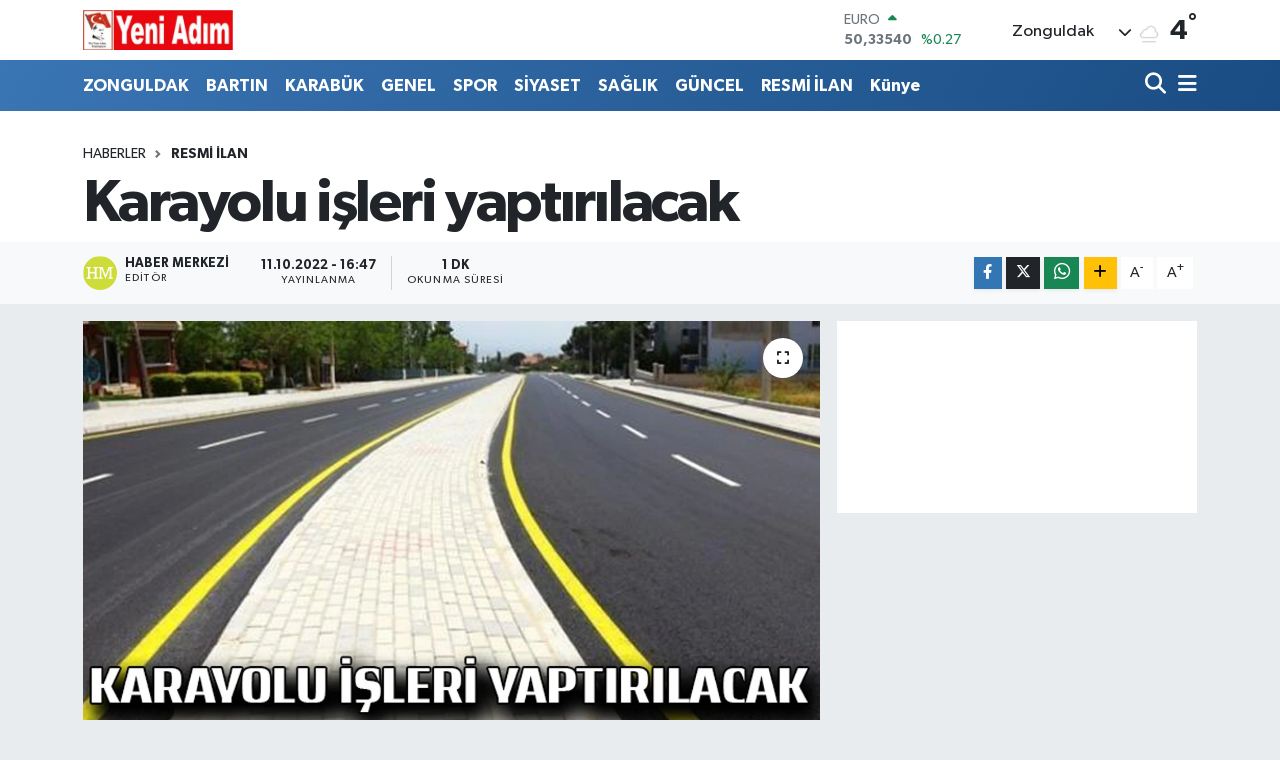

--- FILE ---
content_type: text/html; charset=UTF-8
request_url: https://www.yeniadimgazetesi.com/karayolu-isleri-yaptirilacak-1
body_size: 19906
content:
<!DOCTYPE html>
<html lang="tr" data-theme="flow">
<head>
<link rel="dns-prefetch" href="//www.yeniadimgazetesi.com">
<link rel="dns-prefetch" href="//yeniadimgazetesicom.teimg.com">
<link rel="dns-prefetch" href="//static.tebilisim.com">
<link rel="dns-prefetch" href="//schema.org","@type":"NewsMediaOrganization","url":"www.yeniadimgazetesi.com","name":"Yeni">
<link rel="dns-prefetch" href="//cdn.p.analitik.bik.gov.tr">
<link rel="dns-prefetch" href="//www.googletagmanager.com">
<link rel="dns-prefetch" href="//www.facebook.com">
<link rel="dns-prefetch" href="//www.twitter.com">
<link rel="dns-prefetch" href="//www.instagram.com">
<link rel="dns-prefetch" href="//www.w3.org">
<link rel="dns-prefetch" href="//x.com">
<link rel="dns-prefetch" href="//api.whatsapp.com">
<link rel="dns-prefetch" href="//www.linkedin.com">
<link rel="dns-prefetch" href="//pinterest.com">
<link rel="dns-prefetch" href="//t.me">
<link rel="dns-prefetch" href="//www.ilan.gov.tr">
<link rel="dns-prefetch" href="//medya.ilan.gov.tr">
<link rel="dns-prefetch" href="//tebilisim.com">
<link rel="dns-prefetch" href="//facebook.com">
<link rel="dns-prefetch" href="//twitter.com">

    <meta charset="utf-8">
<title>Karayolu işleri yaptırılacak - YENİ ADIM GAZETESİ</title>
<link rel="canonical" href="https://www.yeniadimgazetesi.com/karayolu-isleri-yaptirilacak-1">
<meta name="viewport" content="width=device-width,initial-scale=1">
<meta name="X-UA-Compatible" content="IE=edge">
<meta name="robots" content="max-image-preview:large">
<meta name="theme-color" content="#3a75b4">
<meta name="title" content="Karayolu işleri yaptırılacak">
<meta name="articleSection" content="news">
<meta name="datePublished" content="2022-10-11T16:47:47+03:00">
<meta name="dateModified" content="2022-10-11T16:47:47+03:00">
<meta name="articleAuthor" content="Haber Merkezi">
<meta name="author" content="Haber Merkezi">
<meta property="og:site_name" content="YENİ ADIM GAZETESİ">
<meta property="og:title" content="Karayolu işleri yaptırılacak">
<meta property="og:description" content="">
<meta property="og:url" content="https://www.yeniadimgazetesi.com/karayolu-isleri-yaptirilacak-1">
<meta property="og:image" content="https://yeniadimgazetesicom.teimg.com/crop/1280x720/yeniadimgazetesi-com/images/haberler/2022/10/karayolu_isleri_yaptirilacak_h122067_032a6.jpg">
<meta property="og:image:width" content="1280">
<meta property="og:image:height" content="720">
<meta property="og:image:alt" content="Karayolu işleri yaptırılacak">
<meta property="og:article:published_time" content="2022-10-11T16:47:47+03:00">
<meta property="og:article:modified_time" content="2022-10-11T16:47:47+03:00">
<meta property="og:type" content="article">
<meta name="twitter:card" content="summary_large_image">
<meta name="twitter:site" content="@yeni_adim">
<meta name="twitter:title" content="Karayolu işleri yaptırılacak">
<meta name="twitter:description" content="">
<meta name="twitter:image" content="https://yeniadimgazetesicom.teimg.com/crop/1280x720/yeniadimgazetesi-com/images/haberler/2022/10/karayolu_isleri_yaptirilacak_h122067_032a6.jpg">
<meta name="twitter:url" content="https://www.yeniadimgazetesi.com/karayolu-isleri-yaptirilacak-1">
<link rel="manifest" href="https://www.yeniadimgazetesi.com/manifest.json?v=6.6.4" />
<link rel="preload" href="https://static.tebilisim.com/flow/assets/css/font-awesome/fa-solid-900.woff2" as="font" type="font/woff2" crossorigin />
<link rel="preload" href="https://static.tebilisim.com/flow/assets/css/font-awesome/fa-brands-400.woff2" as="font" type="font/woff2" crossorigin />
<link rel="preload" href="https://static.tebilisim.com/flow/assets/css/weather-icons/font/weathericons-regular-webfont.woff2" as="font" type="font/woff2" crossorigin />
<link rel="preload" href="https://static.tebilisim.com/flow/vendor/te/fonts/gibson/Gibson-Bold.woff2" as="font" type="font/woff2" crossorigin />
<link rel="preload" href="https://static.tebilisim.com/flow/vendor/te/fonts/gibson/Gibson-BoldItalic.woff2" as="font" type="font/woff2" crossorigin />
<link rel="preload" href="https://static.tebilisim.com/flow/vendor/te/fonts/gibson/Gibson-Italic.woff2" as="font" type="font/woff2" crossorigin />
<link rel="preload" href="https://static.tebilisim.com/flow/vendor/te/fonts/gibson/Gibson-Light.woff2" as="font" type="font/woff2" crossorigin />
<link rel="preload" href="https://static.tebilisim.com/flow/vendor/te/fonts/gibson/Gibson-LightItalic.woff2" as="font" type="font/woff2" crossorigin />
<link rel="preload" href="https://static.tebilisim.com/flow/vendor/te/fonts/gibson/Gibson-SemiBold.woff2" as="font" type="font/woff2" crossorigin />
<link rel="preload" href="https://static.tebilisim.com/flow/vendor/te/fonts/gibson/Gibson-SemiBoldItalic.woff2" as="font" type="font/woff2" crossorigin />
<link rel="preload" href="https://static.tebilisim.com/flow/vendor/te/fonts/gibson/Gibson.woff2" as="font" type="font/woff2" crossorigin />


<link rel="preload" as="style" href="https://static.tebilisim.com/flow/vendor/te/fonts/gibson.css?v=6.6.4">
<link rel="stylesheet" href="https://static.tebilisim.com/flow/vendor/te/fonts/gibson.css?v=6.6.4">

<link rel="preload" as="image" href="https://yeniadimgazetesicom.teimg.com/crop/1280x720/yeniadimgazetesi-com/images/haberler/2022/10/karayolu_isleri_yaptirilacak_h122067_032a6.jpg">
<style>:root {
        --te-link-color: #333;
        --te-link-hover-color: #000;
        --te-font: "Gibson";
        --te-secondary-font: "Gibson";
        --te-h1-font-size: 60px;
        --te-color: #3a75b4;
        --te-hover-color: #194c82;
        --mm-ocd-width: 85%!important; /*  Mobil Menü Genişliği */
        --swiper-theme-color: var(--te-color)!important;
        --header-13-color: #ffc107;
    }</style><link rel="preload" as="style" href="https://static.tebilisim.com/flow/assets/vendor/bootstrap/css/bootstrap.min.css?v=6.6.4">
<link rel="stylesheet" href="https://static.tebilisim.com/flow/assets/vendor/bootstrap/css/bootstrap.min.css?v=6.6.4">
<link rel="preload" as="style" href="https://static.tebilisim.com/flow/assets/css/app6.6.4.min.css">
<link rel="stylesheet" href="https://static.tebilisim.com/flow/assets/css/app6.6.4.min.css">



<script type="application/ld+json">{"@context":"https:\/\/schema.org","@type":"WebSite","url":"https:\/\/www.yeniadimgazetesi.com","potentialAction":{"@type":"SearchAction","target":"https:\/\/www.yeniadimgazetesi.com\/arama?q={query}","query-input":"required name=query"}}</script>

<script type="application/ld+json">{"@context":"https://schema.org","@type":"NewsMediaOrganization","url":"https://www.yeniadimgazetesi.com","name":"Yeni Adım Gazetesi","logo":"https://yeniadimgazetesicom.teimg.com/yeniadimgazetesi-com/images/banner/124.jpg","sameAs":["https://www.facebook.com/yeniadimgazetesi67","https://www.twitter.com/yeni_adim","https://www.instagram.com/demirmedyailesi"]}</script>

<script type="application/ld+json">{"@context":"https:\/\/schema.org","@graph":[{"@type":"SiteNavigationElement","name":"Ana Sayfa","url":"https:\/\/www.yeniadimgazetesi.com","@id":"https:\/\/www.yeniadimgazetesi.com"},{"@type":"SiteNavigationElement","name":"EKONOM\u0130","url":"https:\/\/www.yeniadimgazetesi.com\/ekonomi","@id":"https:\/\/www.yeniadimgazetesi.com\/ekonomi"},{"@type":"SiteNavigationElement","name":"TEKNOLOJ\u0130","url":"https:\/\/www.yeniadimgazetesi.com\/teknoloji","@id":"https:\/\/www.yeniadimgazetesi.com\/teknoloji"},{"@type":"SiteNavigationElement","name":"SPOR","url":"https:\/\/www.yeniadimgazetesi.com\/spor","@id":"https:\/\/www.yeniadimgazetesi.com\/spor"},{"@type":"SiteNavigationElement","name":"ASAY\u0130\u015e","url":"https:\/\/www.yeniadimgazetesi.com\/asayis","@id":"https:\/\/www.yeniadimgazetesi.com\/asayis"},{"@type":"SiteNavigationElement","name":"MAGAZ\u0130N","url":"https:\/\/www.yeniadimgazetesi.com\/magazin","@id":"https:\/\/www.yeniadimgazetesi.com\/magazin"},{"@type":"SiteNavigationElement","name":"SA\u011eLIK","url":"https:\/\/www.yeniadimgazetesi.com\/saglik","@id":"https:\/\/www.yeniadimgazetesi.com\/saglik"},{"@type":"SiteNavigationElement","name":"E\u011e\u0130T\u0130M","url":"https:\/\/www.yeniadimgazetesi.com\/egitim","@id":"https:\/\/www.yeniadimgazetesi.com\/egitim"},{"@type":"SiteNavigationElement","name":"B\u0130L\u0130M","url":"https:\/\/www.yeniadimgazetesi.com\/bilim","@id":"https:\/\/www.yeniadimgazetesi.com\/bilim"},{"@type":"SiteNavigationElement","name":"K\u00dcLT\u00dcR\/SANAT","url":"https:\/\/www.yeniadimgazetesi.com\/kultursanat","@id":"https:\/\/www.yeniadimgazetesi.com\/kultursanat"},{"@type":"SiteNavigationElement","name":"TUR\u0130ZM","url":"https:\/\/www.yeniadimgazetesi.com\/turizm","@id":"https:\/\/www.yeniadimgazetesi.com\/turizm"},{"@type":"SiteNavigationElement","name":"GENEL","url":"https:\/\/www.yeniadimgazetesi.com\/genel","@id":"https:\/\/www.yeniadimgazetesi.com\/genel"},{"@type":"SiteNavigationElement","name":"G\u00dcNCEL","url":"https:\/\/www.yeniadimgazetesi.com\/guncel","@id":"https:\/\/www.yeniadimgazetesi.com\/guncel"},{"@type":"SiteNavigationElement","name":"KANAL Z","url":"https:\/\/www.yeniadimgazetesi.com\/kanal-z","@id":"https:\/\/www.yeniadimgazetesi.com\/kanal-z"},{"@type":"SiteNavigationElement","name":"YEREL HABERLER","url":"https:\/\/www.yeniadimgazetesi.com\/yerel-haberler","@id":"https:\/\/www.yeniadimgazetesi.com\/yerel-haberler"},{"@type":"SiteNavigationElement","name":"ZONGULDAK","url":"https:\/\/www.yeniadimgazetesi.com\/zonguldak","@id":"https:\/\/www.yeniadimgazetesi.com\/zonguldak"},{"@type":"SiteNavigationElement","name":"RESM\u0130 \u0130LAN","url":"https:\/\/www.yeniadimgazetesi.com\/resmi-ilan","@id":"https:\/\/www.yeniadimgazetesi.com\/resmi-ilan"},{"@type":"SiteNavigationElement","name":"S\u0130YASET","url":"https:\/\/www.yeniadimgazetesi.com\/siyaset-1","@id":"https:\/\/www.yeniadimgazetesi.com\/siyaset-1"},{"@type":"SiteNavigationElement","name":"\u0130HALE","url":"https:\/\/www.yeniadimgazetesi.com\/ihale","@id":"https:\/\/www.yeniadimgazetesi.com\/ihale"},{"@type":"SiteNavigationElement","name":"YEMEK TAR\u0130FLER\u0130","url":"https:\/\/www.yeniadimgazetesi.com\/yemek-tarifleri","@id":"https:\/\/www.yeniadimgazetesi.com\/yemek-tarifleri"},{"@type":"SiteNavigationElement","name":"K\u0130MD\u0130R","url":"https:\/\/www.yeniadimgazetesi.com\/kimdir","@id":"https:\/\/www.yeniadimgazetesi.com\/kimdir"},{"@type":"SiteNavigationElement","name":"YA\u015eAM","url":"https:\/\/www.yeniadimgazetesi.com\/yasam","@id":"https:\/\/www.yeniadimgazetesi.com\/yasam"},{"@type":"SiteNavigationElement","name":"NED\u0130R","url":"https:\/\/www.yeniadimgazetesi.com\/nedir","@id":"https:\/\/www.yeniadimgazetesi.com\/nedir"},{"@type":"SiteNavigationElement","name":"V\u0130DEO HABER","url":"https:\/\/www.yeniadimgazetesi.com\/video-haber","@id":"https:\/\/www.yeniadimgazetesi.com\/video-haber"},{"@type":"SiteNavigationElement","name":"Haberde insan","url":"https:\/\/www.yeniadimgazetesi.com\/haberde-insan","@id":"https:\/\/www.yeniadimgazetesi.com\/haberde-insan"},{"@type":"SiteNavigationElement","name":"\u00c7evre","url":"https:\/\/www.yeniadimgazetesi.com\/cevre","@id":"https:\/\/www.yeniadimgazetesi.com\/cevre"},{"@type":"SiteNavigationElement","name":"K\u00fclt\u00fcr sanat","url":"https:\/\/www.yeniadimgazetesi.com\/kultur-sanat","@id":"https:\/\/www.yeniadimgazetesi.com\/kultur-sanat"},{"@type":"SiteNavigationElement","name":"Politika","url":"https:\/\/www.yeniadimgazetesi.com\/politika","@id":"https:\/\/www.yeniadimgazetesi.com\/politika"},{"@type":"SiteNavigationElement","name":"Bilim ve teknoloji","url":"https:\/\/www.yeniadimgazetesi.com\/bilim-ve-teknoloji","@id":"https:\/\/www.yeniadimgazetesi.com\/bilim-ve-teknoloji"},{"@type":"SiteNavigationElement","name":"Gizlilik Politikas\u0131","url":"https:\/\/www.yeniadimgazetesi.com\/gizlilik-politikasi","@id":"https:\/\/www.yeniadimgazetesi.com\/gizlilik-politikasi"},{"@type":"SiteNavigationElement","name":"\u0130leti\u015fim","url":"https:\/\/www.yeniadimgazetesi.com\/iletisim","@id":"https:\/\/www.yeniadimgazetesi.com\/iletisim"},{"@type":"SiteNavigationElement","name":"Gizlilik S\u00f6zle\u015fmesi","url":"https:\/\/www.yeniadimgazetesi.com\/gizlilik-sozlesmesi","@id":"https:\/\/www.yeniadimgazetesi.com\/gizlilik-sozlesmesi"},{"@type":"SiteNavigationElement","name":"Yazarlar","url":"https:\/\/www.yeniadimgazetesi.com\/yazarlar","@id":"https:\/\/www.yeniadimgazetesi.com\/yazarlar"},{"@type":"SiteNavigationElement","name":"Foto Galeri","url":"https:\/\/www.yeniadimgazetesi.com\/foto-galeri","@id":"https:\/\/www.yeniadimgazetesi.com\/foto-galeri"},{"@type":"SiteNavigationElement","name":"Video Galeri","url":"https:\/\/www.yeniadimgazetesi.com\/video","@id":"https:\/\/www.yeniadimgazetesi.com\/video"},{"@type":"SiteNavigationElement","name":"Biyografiler","url":"https:\/\/www.yeniadimgazetesi.com\/biyografi","@id":"https:\/\/www.yeniadimgazetesi.com\/biyografi"},{"@type":"SiteNavigationElement","name":"Firma Rehberi","url":"https:\/\/www.yeniadimgazetesi.com\/rehber","@id":"https:\/\/www.yeniadimgazetesi.com\/rehber"},{"@type":"SiteNavigationElement","name":"Seri \u0130lanlar","url":"https:\/\/www.yeniadimgazetesi.com\/ilan","@id":"https:\/\/www.yeniadimgazetesi.com\/ilan"},{"@type":"SiteNavigationElement","name":"Vefatlar","url":"https:\/\/www.yeniadimgazetesi.com\/vefat","@id":"https:\/\/www.yeniadimgazetesi.com\/vefat"},{"@type":"SiteNavigationElement","name":"R\u00f6portajlar","url":"https:\/\/www.yeniadimgazetesi.com\/roportaj","@id":"https:\/\/www.yeniadimgazetesi.com\/roportaj"},{"@type":"SiteNavigationElement","name":"Anketler","url":"https:\/\/www.yeniadimgazetesi.com\/anketler","@id":"https:\/\/www.yeniadimgazetesi.com\/anketler"},{"@type":"SiteNavigationElement","name":"Merkez Bug\u00fcn, Yar\u0131n ve 1 Haftal\u0131k Hava Durumu Tahmini","url":"https:\/\/www.yeniadimgazetesi.com\/merkez-hava-durumu","@id":"https:\/\/www.yeniadimgazetesi.com\/merkez-hava-durumu"},{"@type":"SiteNavigationElement","name":"Merkez Namaz Vakitleri","url":"https:\/\/www.yeniadimgazetesi.com\/merkez-namaz-vakitleri","@id":"https:\/\/www.yeniadimgazetesi.com\/merkez-namaz-vakitleri"},{"@type":"SiteNavigationElement","name":"Puan Durumu ve Fikst\u00fcr","url":"https:\/\/www.yeniadimgazetesi.com\/futbol\/super-lig-puan-durumu-ve-fikstur","@id":"https:\/\/www.yeniadimgazetesi.com\/futbol\/super-lig-puan-durumu-ve-fikstur"}]}</script>

<script type="application/ld+json">{"@context":"https:\/\/schema.org","@type":"BreadcrumbList","itemListElement":[{"@type":"ListItem","position":1,"item":{"@type":"Thing","@id":"https:\/\/www.yeniadimgazetesi.com","name":"Haberler"}},{"@type":"ListItem","position":2,"item":{"@type":"Thing","@id":"https:\/\/www.yeniadimgazetesi.com\/resmi-ilan","name":"RESM\u0130 \u0130LAN"}},{"@type":"ListItem","position":3,"item":{"@type":"Thing","@id":"https:\/\/www.yeniadimgazetesi.com\/karayolu-isleri-yaptirilacak-1","name":"Karayolu i\u015fleri yapt\u0131r\u0131lacak"}}]}</script>
<script type="application/ld+json">{"@context":"https:\/\/schema.org","@type":"NewsArticle","headline":"Karayolu i\u015fleri yapt\u0131r\u0131lacak","articleSection":"RESM\u0130 \u0130LAN","dateCreated":"2022-10-11T16:47:47+03:00","datePublished":"2022-10-11T16:47:47+03:00","dateModified":"2022-10-11T16:47:47+03:00","wordCount":78,"genre":"news","mainEntityOfPage":{"@type":"WebPage","@id":"https:\/\/www.yeniadimgazetesi.com\/karayolu-isleri-yaptirilacak-1"},"articleBody":"TG-8 Kertek\u00f6y- Kokurdan Yayla - Valla Kanyonu Tur G\u00fczergah\u0131 Yol Yap\u0131m \u0130\u015fi yap\u0131m i\u015fi 4734 say\u0131l\u0131 Kamu \u0130hale Kanununun 19\u2019uncu maddesine g\u00f6re a\u00e7\u0131k ihale usul\u00fc ile ihale edilecek.\r\nBas\u0131n \u0130lan Kurumu ilan portal\u0131 \u00a0ilan.gov.tr internet sitesinde yay\u0131nlanan duyuruya teklifler sadece elektronik ortamda EKAP \u00fczerinden al\u0131nacak.\r\nAyr\u0131nt\u0131l\u0131 bilgi i\u00e7in t\u0131klay\u0131n\u0131z\r\nhttps:\/\/www.ilan.gov.tr\/ilan\/1058816\/ihale-duyurulari-yapim-ve-insaat-ihaleleri-karayolu-isleri-yaptirilacak\r\nHABER: ERS\u0130N \u00c7ORBACI\r\n","inLanguage":"tr-TR","keywords":[],"image":{"@type":"ImageObject","url":"https:\/\/yeniadimgazetesicom.teimg.com\/crop\/1280x720\/yeniadimgazetesi-com\/images\/haberler\/2022\/10\/karayolu_isleri_yaptirilacak_h122067_032a6.jpg","width":"1280","height":"720","caption":"Karayolu i\u015fleri yapt\u0131r\u0131lacak"},"publishingPrinciples":"https:\/\/www.yeniadimgazetesi.com\/gizlilik-sozlesmesi","isFamilyFriendly":"http:\/\/schema.org\/True","isAccessibleForFree":"http:\/\/schema.org\/True","publisher":{"@type":"Organization","name":"Yeni Ad\u0131m Gazetesi","image":"https:\/\/yeniadimgazetesicom.teimg.com\/yeniadimgazetesi-com\/images\/banner\/124.jpg","logo":{"@type":"ImageObject","url":"https:\/\/yeniadimgazetesicom.teimg.com\/yeniadimgazetesi-com\/images\/banner\/124.jpg","width":"640","height":"375"}},"author":{"@type":"Person","name":"Haber Merkezi","honorificPrefix":"","jobTitle":"","url":null}}</script>




<script>!function(){var t=document.createElement("script");t.setAttribute("src",'https://cdn.p.analitik.bik.gov.tr/tracker'+(typeof Intl!=="undefined"?(typeof (Intl||"").PluralRules!=="undefined"?'1':typeof Promise!=="undefined"?'2':typeof MutationObserver!=='undefined'?'3':'4'):'4')+'.js'),t.setAttribute("data-website-id","c064329f-1d20-4407-acd1-bc8082f818ff"),t.setAttribute("data-host-url",'//c064329f-1d20-4407-acd1-bc8082f818ff.collector.p.analitik.bik.gov.tr'),document.head.appendChild(t)}();</script>




<script async data-cfasync="false"
	src="https://www.googletagmanager.com/gtag/js?id=G-9K6FFZ8J45"></script>
<script data-cfasync="false">
	window.dataLayer = window.dataLayer || [];
	  function gtag(){dataLayer.push(arguments);}
	  gtag('js', new Date());
	  gtag('config', 'G-9K6FFZ8J45');
</script>




</head>




<body class="d-flex flex-column min-vh-100">

    
    

    <header class="header-1">
    <nav class="top-header navbar navbar-expand-lg navbar-light shadow-sm bg-white py-1">
        <div class="container">
                            <a class="navbar-brand me-0" href="/" title="YENİ ADIM GAZETESİ">
                <img src="https://yeniadimgazetesicom.teimg.com/yeniadimgazetesi-com/images/banner/124.jpg" alt="YENİ ADIM GAZETESİ" width="150" height="40" class="light-mode img-fluid flow-logo">
<img src="https://yeniadimgazetesicom.teimg.com/yeniadimgazetesi-com/images/banner/124.jpg" alt="YENİ ADIM GAZETESİ" width="150" height="40" class="dark-mode img-fluid flow-logo d-none">

            </a>
                                    <div class="header-widgets d-lg-flex justify-content-end align-items-center d-none">
                <div class="position-relative overflow-hidden" style="height: 40px;">
                    <!-- PİYASALAR -->
        <div class="newsticker mini">
        <ul class="newsticker__h4 list-unstyled text-secondary" data-header="1">
            <li class="newsticker__item col dolar">
                <div>DOLAR <span class="text-danger"><i class="fa fa-caret-down ms-1"></i></span> </div>
                <div class="fw-bold mb-0 d-inline-block">43,27600</div>
                <span class="d-inline-block ms-2 text-danger">%-0.01</span>
            </li>
            <li class="newsticker__item col euro">
                <div>EURO <span class="text-success"><i class="fa fa-caret-up ms-1"></i></span> </div>
                <div class="fw-bold mb-0 d-inline-block">50,33540</div><span
                    class="d-inline-block ms-2 text-success">%0.27</span>
            </li>
            <li class="newsticker__item col sterlin">
                <div>STERLİN <span class="text-success"><i class="fa fa-caret-up ms-1"></i></span> </div>
                <div class="fw-bold mb-0 d-inline-block">58,05860</div><span
                    class="d-inline-block ms-2 text-success">%0.26</span>
            </li>
            <li class="newsticker__item col altin">
                <div>G.ALTIN <span class="text-success"><i class="fa fa-caret-up ms-1"></i></span> </div>
                <div class="fw-bold mb-0 d-inline-block">6493,76000</div>
                <span class="d-inline-block ms-2 text-success">%1.86</span>
            </li>
            <li class="newsticker__item col bist">
                <div>BİST100 <span class="text-success"><i class="fa fa-caret-up ms-1"></i></span> </div>
                <div class="fw-bold mb-0 d-inline-block">12.748,00</div>
                <span class="d-inline-block ms-2 text-success">%62</span>
            </li>
            <li class="newsticker__item col btc">
                <div>BITCOIN <span class="text-danger"><i class="fa fa-caret-down ms-1"></i></span> </div>
                <div class="fw-bold mb-0 d-inline-block">92.915,35</div>
                <span class="d-inline-block ms-2 text-danger">%-2.3</span>
            </li>
        </ul>
    </div>
    

                </div>
                <div class="weather-top d-none d-lg-flex justify-content-between align-items-center ms-4 weather-widget mini">
                    <!-- HAVA DURUMU -->

<input type="hidden" name="widget_setting_weathercity" value="41.45139000,31.79305000" />

            <div class="weather mx-1">
            <div class="custom-selectbox " onclick="toggleDropdown(this)" style="width: 120px">
    <div class="d-flex justify-content-between align-items-center">
        <span style="">Zonguldak</span>
        <i class="fas fa-chevron-down" style="font-size: 14px"></i>
    </div>
    <ul class="bg-white text-dark overflow-widget" style="min-height: 100px; max-height: 300px">
                        <li>
            <a href="https://www.yeniadimgazetesi.com/zonguldak-alapli-hava-durumu" title="Alaplı Hava Durumu" class="text-dark">
                Alaplı
            </a>
        </li>
                        <li>
            <a href="https://www.yeniadimgazetesi.com/zonguldak-caycuma-hava-durumu" title="Çaycuma Hava Durumu" class="text-dark">
                Çaycuma
            </a>
        </li>
                        <li>
            <a href="https://www.yeniadimgazetesi.com/zonguldak-devrek-hava-durumu" title="Devrek Hava Durumu" class="text-dark">
                Devrek
            </a>
        </li>
                        <li>
            <a href="https://www.yeniadimgazetesi.com/zonguldak-eregli-hava-durumu" title="Ereğli Hava Durumu" class="text-dark">
                Ereğli
            </a>
        </li>
                        <li>
            <a href="https://www.yeniadimgazetesi.com/zonguldak-gokcebey-hava-durumu" title="Gökçebey Hava Durumu" class="text-dark">
                Gökçebey
            </a>
        </li>
                        <li>
            <a href="https://www.yeniadimgazetesi.com/zonguldak-kilimli-hava-durumu" title="Kilimli Hava Durumu" class="text-dark">
                Kilimli
            </a>
        </li>
                        <li>
            <a href="https://www.yeniadimgazetesi.com/zonguldak-kozlu-hava-durumu" title="Kozlu Hava Durumu" class="text-dark">
                Kozlu
            </a>
        </li>
                        <li>
            <a href="https://www.yeniadimgazetesi.com/zonguldak-hava-durumu" title="Zonguldak Hava Durumu" class="text-dark">
                Zonguldak
            </a>
        </li>
            </ul>
</div>

        </div>
        <div>
            <img src="//cdn.weatherapi.com/weather/64x64/day/143.png" class="condition" width="26" height="26" alt="4" />
        </div>
        <div class="weather-degree h3 mb-0 lead ms-2" data-header="1">
            <span class="degree">4</span><sup>°</sup>
        </div>
    
<div data-location='{"city":"TUXX0014"}' class="d-none"></div>


                </div>
            </div>
                        <ul class="nav d-lg-none px-2">
                
                <li class="nav-item"><a href="/arama" class="me-2" title="Ara"><i class="fa fa-search fa-lg"></i></a></li>
                <li class="nav-item"><a href="#menu" title="Ana Menü"><i class="fa fa-bars fa-lg"></i></a></li>
            </ul>
        </div>
    </nav>
    <div class="main-menu navbar navbar-expand-lg d-none d-lg-block bg-gradient-te py-1">
        <div class="container">
            <ul  class="nav fw-semibold">
        <li class="nav-item   ">
        <a href="/zonguldak" class="nav-link text-white" target="_self" title="ZONGULDAK">ZONGULDAK</a>
        
    </li>
        <li class="nav-item   ">
        <a href="/bartin" class="nav-link text-white" target="_self" title="BARTIN">BARTIN</a>
        
    </li>
        <li class="nav-item   ">
        <a href="/karabuk" class="nav-link text-white" target="_self" title="KARABÜK">KARABÜK</a>
        
    </li>
        <li class="nav-item   ">
        <a href="/genel" class="nav-link text-white" target="_self" title="GENEL">GENEL</a>
        
    </li>
        <li class="nav-item   ">
        <a href="/spor" class="nav-link text-white" target="_self" title="SPOR">SPOR</a>
        
    </li>
        <li class="nav-item   ">
        <a href="/siyaset-1" class="nav-link text-white" target="_self" title="SİYASET">SİYASET</a>
        
    </li>
        <li class="nav-item   ">
        <a href="/saglik" class="nav-link text-white" target="_self" title="SAĞLIK">SAĞLIK</a>
        
    </li>
        <li class="nav-item   ">
        <a href="/guncel" class="nav-link text-white" target="_self" title="GÜNCEL">GÜNCEL</a>
        
    </li>
        <li class="nav-item   ">
        <a href="/resmi-ilan" class="nav-link text-white" target="_self" title="RESMİ İLAN">RESMİ İLAN</a>
        
    </li>
        <li class="nav-item   ">
        <a href="/kunye" class="nav-link text-white" target="_self" title="Künye">Künye</a>
        
    </li>
    </ul>

            <ul class="navigation-menu nav d-flex align-items-center">

                <li class="nav-item">
                    <a href="/arama" class="nav-link pe-1 text-white" title="Ara">
                        <i class="fa fa-search fa-lg"></i>
                    </a>
                </li>

                

                <li class="nav-item dropdown position-static">
                    <a class="nav-link pe-0 text-white" data-bs-toggle="dropdown" href="#" aria-haspopup="true" aria-expanded="false" title="Ana Menü">
                        <i class="fa fa-bars fa-lg"></i>
                    </a>
                    <div class="mega-menu dropdown-menu dropdown-menu-end text-capitalize shadow-lg border-0 rounded-0">

    <div class="row g-3 small p-3">

                <div class="col">
            <div class="extra-sections bg-light p-3 border">
                <a href="https://www.yeniadimgazetesi.com/zonguldak-nobetci-eczaneler" title="Zonguldak Nöbetçi Eczaneler" class="d-block border-bottom pb-2 mb-2" target="_self"><i class="fa-solid fa-capsules me-2"></i>Zonguldak Nöbetçi Eczaneler</a>
<a href="https://www.yeniadimgazetesi.com/zonguldak-hava-durumu" title="Zonguldak Hava Durumu" class="d-block border-bottom pb-2 mb-2" target="_self"><i class="fa-solid fa-cloud-sun me-2"></i>Zonguldak Hava Durumu</a>
<a href="https://www.yeniadimgazetesi.com/zonguldak-namaz-vakitleri" title="Zonguldak Namaz Vakitleri" class="d-block border-bottom pb-2 mb-2" target="_self"><i class="fa-solid fa-mosque me-2"></i>Zonguldak Namaz Vakitleri</a>
<a href="https://www.yeniadimgazetesi.com/zonguldak-trafik-durumu" title="Zonguldak Trafik Yoğunluk Haritası" class="d-block border-bottom pb-2 mb-2" target="_self"><i class="fa-solid fa-car me-2"></i>Zonguldak Trafik Yoğunluk Haritası</a>
<a href="https://www.yeniadimgazetesi.com/futbol/super-lig-puan-durumu-ve-fikstur" title="Süper Lig Puan Durumu ve Fikstür" class="d-block border-bottom pb-2 mb-2" target="_self"><i class="fa-solid fa-chart-bar me-2"></i>Süper Lig Puan Durumu ve Fikstür</a>
<a href="https://www.yeniadimgazetesi.com/tum-mansetler" title="Tüm Manşetler" class="d-block border-bottom pb-2 mb-2" target="_self"><i class="fa-solid fa-newspaper me-2"></i>Tüm Manşetler</a>
<a href="https://www.yeniadimgazetesi.com/sondakika-haberleri" title="Son Dakika Haberleri" class="d-block border-bottom pb-2 mb-2" target="_self"><i class="fa-solid fa-bell me-2"></i>Son Dakika Haberleri</a>

            </div>
        </div>
        
        <div class="col">
        <a href="/zonguldak" class="d-block border-bottom  pb-2 mb-2" target="_self" title="ZONGULDAK">ZONGULDAK</a>
            <a href="/bartin" class="d-block border-bottom  pb-2 mb-2" target="_self" title="BARTIN">BARTIN</a>
            <a href="/karabuk" class="d-block border-bottom  pb-2 mb-2" target="_self" title="KARABÜK">KARABÜK</a>
            <a href="/genel" class="d-block border-bottom  pb-2 mb-2" target="_self" title="GENEL">GENEL</a>
            <a href="/spor" class="d-block border-bottom  pb-2 mb-2" target="_self" title="SPOR">SPOR</a>
            <a href="/siyaset-1" class="d-block border-bottom  pb-2 mb-2" target="_self" title="SİYASET">SİYASET</a>
            <a href="/saglik" class="d-block  pb-2 mb-2" target="_self" title="SAĞLIK">SAĞLIK</a>
        </div><div class="col">
            <a href="/guncel" class="d-block border-bottom  pb-2 mb-2" target="_self" title="GÜNCEL">GÜNCEL</a>
            <a href="/resmi-ilan" class="d-block border-bottom  pb-2 mb-2" target="_self" title="RESMİ İLAN">RESMİ İLAN</a>
            <a href="/kunye" class="d-block border-bottom  pb-2 mb-2" target="_self" title="Künye">Künye</a>
        </div>
<div class="col">
        <a href="/zonguldak" class="d-block border-bottom  pb-2 mb-2" target="_self" title="ZONGULDAK">ZONGULDAK</a>
            <a href="/alapli" class="d-block border-bottom  pb-2 mb-2" target="_self" title="ALAPLI">ALAPLI</a>
            <a href="/caycuma" class="d-block border-bottom  pb-2 mb-2" target="_self" title="ÇAYCUMA">ÇAYCUMA</a>
            <a href="/devrek" class="d-block border-bottom  pb-2 mb-2" target="_self" title="DEVREK">DEVREK</a>
            <a href="/eregli" class="d-block border-bottom  pb-2 mb-2" target="_self" title="EREĞLİ">EREĞLİ</a>
            <a href="/kilimli" class="d-block border-bottom  pb-2 mb-2" target="_self" title="KİLİMLİ">KİLİMLİ</a>
            <a href="/kozlu" class="d-block  pb-2 mb-2" target="_self" title="KOZLU">KOZLU</a>
        </div><div class="col">
            <a href="/bartin" class="d-block border-bottom  pb-2 mb-2" target="_self" title="BARTIN">BARTIN</a>
            <a href="/karabuk" class="d-block border-bottom  pb-2 mb-2" target="_self" title="KARABÜK">KARABÜK</a>
            <a href="/kastamonu" class="d-block border-bottom  pb-2 mb-2" target="_self" title="KASTAMONU">KASTAMONU</a>
            <a href="/genel" class="d-block border-bottom  pb-2 mb-2" target="_self" title="GENEL">GENEL</a>
            <a href="/yasam" class="d-block border-bottom  pb-2 mb-2" target="_self" title="YAŞAM">YAŞAM</a>
            <a href="/ihale" class="d-block border-bottom  pb-2 mb-2" target="_self" title="İHALE">İHALE</a>
            <a href="/resmi-ilan" class="d-block  pb-2 mb-2" target="_self" title="RESMİ İLAN">RESMİ İLAN</a>
        </div><div class="col">
        </div>


    </div>

    <div class="p-3 bg-light">
                <a class="me-3"
            href="https://www.facebook.com/yeniadimgazetesi67" target="_blank" rel="nofollow noreferrer noopener"><i class="fab fa-facebook me-2 text-navy"></i> Facebook</a>
                        <a class="me-3"
            href="https://www.twitter.com/yeni_adim" target="_blank" rel="nofollow noreferrer noopener"><i class="fab fa-x-twitter "></i> Twitter</a>
                        <a class="me-3"
            href="https://www.instagram.com/demirmedyailesi" target="_blank" rel="nofollow noreferrer noopener"><i class="fab fa-instagram me-2 text-magenta"></i> Instagram</a>
                                                                    </div>

    <div class="mega-menu-footer p-2 bg-te-color">
        <a class="dropdown-item text-white" href="/kunye" title="Künye / İletişim"><i class="fa fa-id-card me-2"></i> Künye / İletişim</a>
        <a class="dropdown-item text-white" href="/iletisim" title="Bize Ulaşın"><i class="fa fa-envelope me-2"></i> Bize Ulaşın</a>
        <a class="dropdown-item text-white" href="/rss-baglantilari" title="RSS Bağlantıları"><i class="fa fa-rss me-2"></i> RSS Bağlantıları</a>
        <a class="dropdown-item text-white" href="/member/login" title="Üyelik Girişi"><i class="fa fa-user me-2"></i> Üyelik Girişi</a>
    </div>


</div>

                </li>

            </ul>
        </div>
    </div>
    <ul  class="mobile-categories d-lg-none list-inline bg-white">
        <li class="list-inline-item">
        <a href="/zonguldak" class="text-dark" target="_self" title="ZONGULDAK">
                ZONGULDAK
        </a>
    </li>
        <li class="list-inline-item">
        <a href="/bartin" class="text-dark" target="_self" title="BARTIN">
                BARTIN
        </a>
    </li>
        <li class="list-inline-item">
        <a href="/karabuk" class="text-dark" target="_self" title="KARABÜK">
                KARABÜK
        </a>
    </li>
        <li class="list-inline-item">
        <a href="/genel" class="text-dark" target="_self" title="GENEL">
                GENEL
        </a>
    </li>
        <li class="list-inline-item">
        <a href="/spor" class="text-dark" target="_self" title="SPOR">
                SPOR
        </a>
    </li>
        <li class="list-inline-item">
        <a href="/siyaset-1" class="text-dark" target="_self" title="SİYASET">
                SİYASET
        </a>
    </li>
        <li class="list-inline-item">
        <a href="/saglik" class="text-dark" target="_self" title="SAĞLIK">
                SAĞLIK
        </a>
    </li>
        <li class="list-inline-item">
        <a href="/guncel" class="text-dark" target="_self" title="GÜNCEL">
                GÜNCEL
        </a>
    </li>
        <li class="list-inline-item">
        <a href="/resmi-ilan" class="text-dark" target="_self" title="RESMİ İLAN">
                RESMİ İLAN
        </a>
    </li>
        <li class="list-inline-item">
        <a href="/kunye" class="text-dark" target="_self" title="Künye">
                Künye
        </a>
    </li>
    </ul>

</header>






<main class="single overflow-hidden" style="min-height: 300px">

    
    <div class="infinite" data-show-advert="0">

    

    <div class="infinite-item d-block" data-id="122067" data-category-id="55" data-reference="TE\Blog\Models\Post" data-json-url="/service/json/featured-infinite.json">

        

        <div class="post-header pt-3 bg-white">

    <div class="container">

        <div id="ad_131" data-channel="131" data-advert="temedya" data-rotation="120" class="d-none d-sm-flex flex-column align-items-center justify-content-start text-center mx-auto overflow-hidden mb-3" data-affix="0"></div><div id="ad_131_mobile" data-channel="131" data-advert="temedya" data-rotation="120" class="d-flex d-sm-none flex-column align-items-center justify-content-start text-center mx-auto overflow-hidden mb-3" data-affix="0"></div>
        <nav class="meta-category d-flex justify-content-lg-start" style="--bs-breadcrumb-divider: url(&#34;data:image/svg+xml,%3Csvg xmlns='http://www.w3.org/2000/svg' width='8' height='8'%3E%3Cpath d='M2.5 0L1 1.5 3.5 4 1 6.5 2.5 8l4-4-4-4z' fill='%236c757d'/%3E%3C/svg%3E&#34;);" aria-label="breadcrumb">
        <ol class="breadcrumb mb-0">
            <li class="breadcrumb-item"><a href="https://www.yeniadimgazetesi.com" class="breadcrumb_link" target="_self">Haberler</a></li>
            <li class="breadcrumb-item active fw-bold" aria-current="page"><a href="/resmi-ilan" target="_self" class="breadcrumb_link text-dark" title="RESMİ İLAN">RESMİ İLAN</a></li>
        </ol>
</nav>

        <h1 class="h2 fw-bold text-lg-start headline my-2" itemprop="headline">Karayolu işleri yaptırılacak</h1>
        
        <h2 class="lead text-lg-start text-dark my-2 description" itemprop="description"></h2>
        
        <div class="news-tags">
    </div>

    </div>

    <div class="bg-light py-1">
        <div class="container d-flex justify-content-between align-items-center">

            <div class="meta-author">
            <a href="/muhabir/2/haber-merkezi" class="d-flex" title="Haber Merkezi" target="_self">
            <img class="me-2 rounded-circle" width="34" height="34" src="[data-uri]"
                loading="lazy" alt="Haber Merkezi">
            <div class="me-3 flex-column align-items-center justify-content-center">
                <div class="fw-bold text-dark">Haber Merkezi</div>
                <div class="info text-dark">Editör</div>
            </div>
        </a>
    
    <div class="box">
    <time class="fw-bold">11.10.2022 - 16:47</time>
    <span class="info">Yayınlanma</span>
</div>

    
    
    <div class="box">
    <span class="fw-bold">1 Dk</span>
    <span class="info text-dark">Okunma Süresi</span>
</div>





</div>


            <div class="share-area justify-content-end align-items-center d-none d-lg-flex">

    <div class="mobile-share-button-container mb-2 d-block d-md-none">
    <button
        class="btn btn-primary btn-sm rounded-0 shadow-sm w-100"
        onclick="handleMobileShare(event, 'Karayolu işleri yaptırılacak', 'https://www.yeniadimgazetesi.com/karayolu-isleri-yaptirilacak-1')"
        title="Paylaş"
    >
        <i class="fas fa-share-alt me-2"></i>Paylaş
    </button>
</div>

<div class="social-buttons-new d-none d-md-flex justify-content-between">
    <a
        href="https://www.facebook.com/sharer/sharer.php?u=https%3A%2F%2Fwww.yeniadimgazetesi.com%2Fkarayolu-isleri-yaptirilacak-1"
        onclick="initiateDesktopShare(event, 'facebook')"
        class="btn btn-primary btn-sm rounded-0 shadow-sm me-1"
        title="Facebook'ta Paylaş"
        data-platform="facebook"
        data-share-url="https://www.yeniadimgazetesi.com/karayolu-isleri-yaptirilacak-1"
        data-share-title="Karayolu işleri yaptırılacak"
        rel="noreferrer nofollow noopener external"
    >
        <i class="fab fa-facebook-f"></i>
    </a>

    <a
        href="https://x.com/intent/tweet?url=https%3A%2F%2Fwww.yeniadimgazetesi.com%2Fkarayolu-isleri-yaptirilacak-1&text=Karayolu+i%C5%9Fleri+yapt%C4%B1r%C4%B1lacak"
        onclick="initiateDesktopShare(event, 'twitter')"
        class="btn btn-dark btn-sm rounded-0 shadow-sm me-1"
        title="X'de Paylaş"
        data-platform="twitter"
        data-share-url="https://www.yeniadimgazetesi.com/karayolu-isleri-yaptirilacak-1"
        data-share-title="Karayolu işleri yaptırılacak"
        rel="noreferrer nofollow noopener external"
    >
        <i class="fab fa-x-twitter text-white"></i>
    </a>

    <a
        href="https://api.whatsapp.com/send?text=Karayolu+i%C5%9Fleri+yapt%C4%B1r%C4%B1lacak+-+https%3A%2F%2Fwww.yeniadimgazetesi.com%2Fkarayolu-isleri-yaptirilacak-1"
        onclick="initiateDesktopShare(event, 'whatsapp')"
        class="btn btn-success btn-sm rounded-0 btn-whatsapp shadow-sm me-1"
        title="Whatsapp'ta Paylaş"
        data-platform="whatsapp"
        data-share-url="https://www.yeniadimgazetesi.com/karayolu-isleri-yaptirilacak-1"
        data-share-title="Karayolu işleri yaptırılacak"
        rel="noreferrer nofollow noopener external"
    >
        <i class="fab fa-whatsapp fa-lg"></i>
    </a>

    <div class="dropdown">
        <button class="dropdownButton btn btn-sm rounded-0 btn-warning border-none shadow-sm me-1" type="button" data-bs-toggle="dropdown" name="socialDropdownButton" title="Daha Fazla">
            <i id="icon" class="fa fa-plus"></i>
        </button>

        <ul class="dropdown-menu dropdown-menu-end border-0 rounded-1 shadow">
            <li>
                <a
                    href="https://www.linkedin.com/sharing/share-offsite/?url=https%3A%2F%2Fwww.yeniadimgazetesi.com%2Fkarayolu-isleri-yaptirilacak-1"
                    class="dropdown-item"
                    onclick="initiateDesktopShare(event, 'linkedin')"
                    data-platform="linkedin"
                    data-share-url="https://www.yeniadimgazetesi.com/karayolu-isleri-yaptirilacak-1"
                    data-share-title="Karayolu işleri yaptırılacak"
                    rel="noreferrer nofollow noopener external"
                    title="Linkedin"
                >
                    <i class="fab fa-linkedin text-primary me-2"></i>Linkedin
                </a>
            </li>
            <li>
                <a
                    href="https://pinterest.com/pin/create/button/?url=https%3A%2F%2Fwww.yeniadimgazetesi.com%2Fkarayolu-isleri-yaptirilacak-1&description=Karayolu+i%C5%9Fleri+yapt%C4%B1r%C4%B1lacak&media="
                    class="dropdown-item"
                    onclick="initiateDesktopShare(event, 'pinterest')"
                    data-platform="pinterest"
                    data-share-url="https://www.yeniadimgazetesi.com/karayolu-isleri-yaptirilacak-1"
                    data-share-title="Karayolu işleri yaptırılacak"
                    rel="noreferrer nofollow noopener external"
                    title="Pinterest"
                >
                    <i class="fab fa-pinterest text-danger me-2"></i>Pinterest
                </a>
            </li>
            <li>
                <a
                    href="https://t.me/share/url?url=https%3A%2F%2Fwww.yeniadimgazetesi.com%2Fkarayolu-isleri-yaptirilacak-1&text=Karayolu+i%C5%9Fleri+yapt%C4%B1r%C4%B1lacak"
                    class="dropdown-item"
                    onclick="initiateDesktopShare(event, 'telegram')"
                    data-platform="telegram"
                    data-share-url="https://www.yeniadimgazetesi.com/karayolu-isleri-yaptirilacak-1"
                    data-share-title="Karayolu işleri yaptırılacak"
                    rel="noreferrer nofollow noopener external"
                    title="Telegram"
                >
                    <i class="fab fa-telegram-plane text-primary me-2"></i>Telegram
                </a>
            </li>
            <li class="border-0">
                <a class="dropdown-item" href="javascript:void(0)" onclick="printContent(event)" title="Yazdır">
                    <i class="fas fa-print text-dark me-2"></i>
                    Yazdır
                </a>
            </li>
            <li class="border-0">
                <a class="dropdown-item" href="javascript:void(0)" onclick="copyURL(event, 'https://www.yeniadimgazetesi.com/karayolu-isleri-yaptirilacak-1')" rel="noreferrer nofollow noopener external" title="Bağlantıyı Kopyala">
                    <i class="fas fa-link text-dark me-2"></i>
                    Kopyala
                </a>
            </li>
        </ul>
    </div>
</div>

<script>
    var shareableModelId = 122067;
    var shareableModelClass = 'TE\\Blog\\Models\\Post';

    function shareCount(id, model, platform, url) {
        fetch("https://www.yeniadimgazetesi.com/sharecount", {
            method: 'POST',
            headers: {
                'Content-Type': 'application/json',
                'X-CSRF-TOKEN': document.querySelector('meta[name="csrf-token"]')?.getAttribute('content')
            },
            body: JSON.stringify({ id, model, platform, url })
        }).catch(err => console.error('Share count fetch error:', err));
    }

    function goSharePopup(url, title, width = 600, height = 400) {
        const left = (screen.width - width) / 2;
        const top = (screen.height - height) / 2;
        window.open(
            url,
            title,
            `width=${width},height=${height},left=${left},top=${top},resizable=yes,scrollbars=yes`
        );
    }

    async function handleMobileShare(event, title, url) {
        event.preventDefault();

        if (shareableModelId && shareableModelClass) {
            shareCount(shareableModelId, shareableModelClass, 'native_mobile_share', url);
        }

        const isAndroidWebView = navigator.userAgent.includes('Android') && !navigator.share;

        if (isAndroidWebView) {
            window.location.href = 'androidshare://paylas?title=' + encodeURIComponent(title) + '&url=' + encodeURIComponent(url);
            return;
        }

        if (navigator.share) {
            try {
                await navigator.share({ title: title, url: url });
            } catch (error) {
                if (error.name !== 'AbortError') {
                    console.error('Web Share API failed:', error);
                }
            }
        } else {
            alert("Bu cihaz paylaşımı desteklemiyor.");
        }
    }

    function initiateDesktopShare(event, platformOverride = null) {
        event.preventDefault();
        const anchor = event.currentTarget;
        const platform = platformOverride || anchor.dataset.platform;
        const webShareUrl = anchor.href;
        const contentUrl = anchor.dataset.shareUrl || webShareUrl;

        if (shareableModelId && shareableModelClass && platform) {
            shareCount(shareableModelId, shareableModelClass, platform, contentUrl);
        }

        goSharePopup(webShareUrl, platform ? platform.charAt(0).toUpperCase() + platform.slice(1) : "Share");
    }

    function copyURL(event, urlToCopy) {
        event.preventDefault();
        navigator.clipboard.writeText(urlToCopy).then(() => {
            alert('Bağlantı panoya kopyalandı!');
        }).catch(err => {
            console.error('Could not copy text: ', err);
            try {
                const textArea = document.createElement("textarea");
                textArea.value = urlToCopy;
                textArea.style.position = "fixed";
                document.body.appendChild(textArea);
                textArea.focus();
                textArea.select();
                document.execCommand('copy');
                document.body.removeChild(textArea);
                alert('Bağlantı panoya kopyalandı!');
            } catch (fallbackErr) {
                console.error('Fallback copy failed:', fallbackErr);
            }
        });
    }

    function printContent(event) {
        event.preventDefault();

        const triggerElement = event.currentTarget;
        const contextContainer = triggerElement.closest('.infinite-item') || document;

        const header      = contextContainer.querySelector('.post-header');
        const media       = contextContainer.querySelector('.news-section .col-lg-8 .inner, .news-section .col-lg-8 .ratio, .news-section .col-lg-8 iframe');
        const articleBody = contextContainer.querySelector('.article-text');

        if (!header && !media && !articleBody) {
            window.print();
            return;
        }

        let printHtml = '';
        
        if (header) {
            const titleEl = header.querySelector('h1');
            const descEl  = header.querySelector('.description, h2.lead');

            let cleanHeaderHtml = '<div class="printed-header">';
            if (titleEl) cleanHeaderHtml += titleEl.outerHTML;
            if (descEl)  cleanHeaderHtml += descEl.outerHTML;
            cleanHeaderHtml += '</div>';

            printHtml += cleanHeaderHtml;
        }

        if (media) {
            printHtml += media.outerHTML;
        }

        if (articleBody) {
            const articleClone = articleBody.cloneNode(true);
            articleClone.querySelectorAll('.post-flash').forEach(function (el) {
                el.parentNode.removeChild(el);
            });
            printHtml += articleClone.outerHTML;
        }
        const iframe = document.createElement('iframe');
        iframe.style.position = 'fixed';
        iframe.style.right = '0';
        iframe.style.bottom = '0';
        iframe.style.width = '0';
        iframe.style.height = '0';
        iframe.style.border = '0';
        document.body.appendChild(iframe);

        const frameWindow = iframe.contentWindow || iframe;
        const title = document.title || 'Yazdır';
        const headStyles = Array.from(document.querySelectorAll('link[rel="stylesheet"], style'))
            .map(el => el.outerHTML)
            .join('');

        iframe.onload = function () {
            try {
                frameWindow.focus();
                frameWindow.print();
            } finally {
                setTimeout(function () {
                    document.body.removeChild(iframe);
                }, 1000);
            }
        };

        const doc = frameWindow.document;
        doc.open();
        doc.write(`
            <!doctype html>
            <html lang="tr">
                <head>
<link rel="dns-prefetch" href="//www.yeniadimgazetesi.com">
<link rel="dns-prefetch" href="//yeniadimgazetesicom.teimg.com">
<link rel="dns-prefetch" href="//static.tebilisim.com">
<link rel="dns-prefetch" href="//schema.org","@type":"NewsMediaOrganization","url":"www.yeniadimgazetesi.com","name":"Yeni">
<link rel="dns-prefetch" href="//cdn.p.analitik.bik.gov.tr">
<link rel="dns-prefetch" href="//www.googletagmanager.com">
<link rel="dns-prefetch" href="//www.facebook.com">
<link rel="dns-prefetch" href="//www.twitter.com">
<link rel="dns-prefetch" href="//www.instagram.com">
<link rel="dns-prefetch" href="//www.w3.org">
<link rel="dns-prefetch" href="//x.com">
<link rel="dns-prefetch" href="//api.whatsapp.com">
<link rel="dns-prefetch" href="//www.linkedin.com">
<link rel="dns-prefetch" href="//pinterest.com">
<link rel="dns-prefetch" href="//t.me">
<link rel="dns-prefetch" href="//www.ilan.gov.tr">
<link rel="dns-prefetch" href="//medya.ilan.gov.tr">
<link rel="dns-prefetch" href="//tebilisim.com">
<link rel="dns-prefetch" href="//facebook.com">
<link rel="dns-prefetch" href="//twitter.com">
                    <meta charset="utf-8">
                    <title>${title}</title>
                    ${headStyles}
                    <style>
                        html, body {
                            margin: 0;
                            padding: 0;
                            background: #ffffff;
                        }
                        .printed-article {
                            margin: 0;
                            padding: 20px;
                            box-shadow: none;
                            background: #ffffff;
                        }
                    </style>
                </head>
                <body>
                    <div class="printed-article">
                        ${printHtml}
                    </div>
                </body>
            </html>
        `);
        doc.close();
    }

    var dropdownButton = document.querySelector('.dropdownButton');
    if (dropdownButton) {
        var icon = dropdownButton.querySelector('#icon');
        var parentDropdown = dropdownButton.closest('.dropdown');
        if (parentDropdown && icon) {
            parentDropdown.addEventListener('show.bs.dropdown', function () {
                icon.classList.remove('fa-plus');
                icon.classList.add('fa-minus');
            });
            parentDropdown.addEventListener('hide.bs.dropdown', function () {
                icon.classList.remove('fa-minus');
                icon.classList.add('fa-plus');
            });
        }
    }
</script>

    
        
            <a href="#" title="Metin boyutunu küçült" class="te-textDown btn btn-sm btn-white rounded-0 me-1">A<sup>-</sup></a>
            <a href="#" title="Metin boyutunu büyüt" class="te-textUp btn btn-sm btn-white rounded-0 me-1">A<sup>+</sup></a>

            
        

    
</div>



        </div>


    </div>


</div>




        <div class="container g-0 g-sm-4">

            <div class="news-section overflow-hidden mt-lg-3">
                <div class="row g-3">
                    <div class="col-lg-8">

                        <div class="inner">
    <a href="https://yeniadimgazetesicom.teimg.com/crop/1280x720/yeniadimgazetesi-com/images/haberler/2022/10/karayolu_isleri_yaptirilacak_h122067_032a6.jpg" class="position-relative d-block" data-fancybox>
                        <div class="zoom-in-out m-3">
            <i class="fa fa-expand" style="font-size: 14px"></i>
        </div>
        <img class="img-fluid" src="https://yeniadimgazetesicom.teimg.com/crop/1280x720/yeniadimgazetesi-com/images/haberler/2022/10/karayolu_isleri_yaptirilacak_h122067_032a6.jpg" alt="Karayolu işleri yaptırılacak" width="860" height="504" loading="eager" fetchpriority="high" decoding="async" style="width:100%; aspect-ratio: 860 / 504;" />
            </a>
</div>





                        <div class="d-flex d-lg-none justify-content-between align-items-center p-2">

    <div class="mobile-share-button-container mb-2 d-block d-md-none">
    <button
        class="btn btn-primary btn-sm rounded-0 shadow-sm w-100"
        onclick="handleMobileShare(event, 'Karayolu işleri yaptırılacak', 'https://www.yeniadimgazetesi.com/karayolu-isleri-yaptirilacak-1')"
        title="Paylaş"
    >
        <i class="fas fa-share-alt me-2"></i>Paylaş
    </button>
</div>

<div class="social-buttons-new d-none d-md-flex justify-content-between">
    <a
        href="https://www.facebook.com/sharer/sharer.php?u=https%3A%2F%2Fwww.yeniadimgazetesi.com%2Fkarayolu-isleri-yaptirilacak-1"
        onclick="initiateDesktopShare(event, 'facebook')"
        class="btn btn-primary btn-sm rounded-0 shadow-sm me-1"
        title="Facebook'ta Paylaş"
        data-platform="facebook"
        data-share-url="https://www.yeniadimgazetesi.com/karayolu-isleri-yaptirilacak-1"
        data-share-title="Karayolu işleri yaptırılacak"
        rel="noreferrer nofollow noopener external"
    >
        <i class="fab fa-facebook-f"></i>
    </a>

    <a
        href="https://x.com/intent/tweet?url=https%3A%2F%2Fwww.yeniadimgazetesi.com%2Fkarayolu-isleri-yaptirilacak-1&text=Karayolu+i%C5%9Fleri+yapt%C4%B1r%C4%B1lacak"
        onclick="initiateDesktopShare(event, 'twitter')"
        class="btn btn-dark btn-sm rounded-0 shadow-sm me-1"
        title="X'de Paylaş"
        data-platform="twitter"
        data-share-url="https://www.yeniadimgazetesi.com/karayolu-isleri-yaptirilacak-1"
        data-share-title="Karayolu işleri yaptırılacak"
        rel="noreferrer nofollow noopener external"
    >
        <i class="fab fa-x-twitter text-white"></i>
    </a>

    <a
        href="https://api.whatsapp.com/send?text=Karayolu+i%C5%9Fleri+yapt%C4%B1r%C4%B1lacak+-+https%3A%2F%2Fwww.yeniadimgazetesi.com%2Fkarayolu-isleri-yaptirilacak-1"
        onclick="initiateDesktopShare(event, 'whatsapp')"
        class="btn btn-success btn-sm rounded-0 btn-whatsapp shadow-sm me-1"
        title="Whatsapp'ta Paylaş"
        data-platform="whatsapp"
        data-share-url="https://www.yeniadimgazetesi.com/karayolu-isleri-yaptirilacak-1"
        data-share-title="Karayolu işleri yaptırılacak"
        rel="noreferrer nofollow noopener external"
    >
        <i class="fab fa-whatsapp fa-lg"></i>
    </a>

    <div class="dropdown">
        <button class="dropdownButton btn btn-sm rounded-0 btn-warning border-none shadow-sm me-1" type="button" data-bs-toggle="dropdown" name="socialDropdownButton" title="Daha Fazla">
            <i id="icon" class="fa fa-plus"></i>
        </button>

        <ul class="dropdown-menu dropdown-menu-end border-0 rounded-1 shadow">
            <li>
                <a
                    href="https://www.linkedin.com/sharing/share-offsite/?url=https%3A%2F%2Fwww.yeniadimgazetesi.com%2Fkarayolu-isleri-yaptirilacak-1"
                    class="dropdown-item"
                    onclick="initiateDesktopShare(event, 'linkedin')"
                    data-platform="linkedin"
                    data-share-url="https://www.yeniadimgazetesi.com/karayolu-isleri-yaptirilacak-1"
                    data-share-title="Karayolu işleri yaptırılacak"
                    rel="noreferrer nofollow noopener external"
                    title="Linkedin"
                >
                    <i class="fab fa-linkedin text-primary me-2"></i>Linkedin
                </a>
            </li>
            <li>
                <a
                    href="https://pinterest.com/pin/create/button/?url=https%3A%2F%2Fwww.yeniadimgazetesi.com%2Fkarayolu-isleri-yaptirilacak-1&description=Karayolu+i%C5%9Fleri+yapt%C4%B1r%C4%B1lacak&media="
                    class="dropdown-item"
                    onclick="initiateDesktopShare(event, 'pinterest')"
                    data-platform="pinterest"
                    data-share-url="https://www.yeniadimgazetesi.com/karayolu-isleri-yaptirilacak-1"
                    data-share-title="Karayolu işleri yaptırılacak"
                    rel="noreferrer nofollow noopener external"
                    title="Pinterest"
                >
                    <i class="fab fa-pinterest text-danger me-2"></i>Pinterest
                </a>
            </li>
            <li>
                <a
                    href="https://t.me/share/url?url=https%3A%2F%2Fwww.yeniadimgazetesi.com%2Fkarayolu-isleri-yaptirilacak-1&text=Karayolu+i%C5%9Fleri+yapt%C4%B1r%C4%B1lacak"
                    class="dropdown-item"
                    onclick="initiateDesktopShare(event, 'telegram')"
                    data-platform="telegram"
                    data-share-url="https://www.yeniadimgazetesi.com/karayolu-isleri-yaptirilacak-1"
                    data-share-title="Karayolu işleri yaptırılacak"
                    rel="noreferrer nofollow noopener external"
                    title="Telegram"
                >
                    <i class="fab fa-telegram-plane text-primary me-2"></i>Telegram
                </a>
            </li>
            <li class="border-0">
                <a class="dropdown-item" href="javascript:void(0)" onclick="printContent(event)" title="Yazdır">
                    <i class="fas fa-print text-dark me-2"></i>
                    Yazdır
                </a>
            </li>
            <li class="border-0">
                <a class="dropdown-item" href="javascript:void(0)" onclick="copyURL(event, 'https://www.yeniadimgazetesi.com/karayolu-isleri-yaptirilacak-1')" rel="noreferrer nofollow noopener external" title="Bağlantıyı Kopyala">
                    <i class="fas fa-link text-dark me-2"></i>
                    Kopyala
                </a>
            </li>
        </ul>
    </div>
</div>

<script>
    var shareableModelId = 122067;
    var shareableModelClass = 'TE\\Blog\\Models\\Post';

    function shareCount(id, model, platform, url) {
        fetch("https://www.yeniadimgazetesi.com/sharecount", {
            method: 'POST',
            headers: {
                'Content-Type': 'application/json',
                'X-CSRF-TOKEN': document.querySelector('meta[name="csrf-token"]')?.getAttribute('content')
            },
            body: JSON.stringify({ id, model, platform, url })
        }).catch(err => console.error('Share count fetch error:', err));
    }

    function goSharePopup(url, title, width = 600, height = 400) {
        const left = (screen.width - width) / 2;
        const top = (screen.height - height) / 2;
        window.open(
            url,
            title,
            `width=${width},height=${height},left=${left},top=${top},resizable=yes,scrollbars=yes`
        );
    }

    async function handleMobileShare(event, title, url) {
        event.preventDefault();

        if (shareableModelId && shareableModelClass) {
            shareCount(shareableModelId, shareableModelClass, 'native_mobile_share', url);
        }

        const isAndroidWebView = navigator.userAgent.includes('Android') && !navigator.share;

        if (isAndroidWebView) {
            window.location.href = 'androidshare://paylas?title=' + encodeURIComponent(title) + '&url=' + encodeURIComponent(url);
            return;
        }

        if (navigator.share) {
            try {
                await navigator.share({ title: title, url: url });
            } catch (error) {
                if (error.name !== 'AbortError') {
                    console.error('Web Share API failed:', error);
                }
            }
        } else {
            alert("Bu cihaz paylaşımı desteklemiyor.");
        }
    }

    function initiateDesktopShare(event, platformOverride = null) {
        event.preventDefault();
        const anchor = event.currentTarget;
        const platform = platformOverride || anchor.dataset.platform;
        const webShareUrl = anchor.href;
        const contentUrl = anchor.dataset.shareUrl || webShareUrl;

        if (shareableModelId && shareableModelClass && platform) {
            shareCount(shareableModelId, shareableModelClass, platform, contentUrl);
        }

        goSharePopup(webShareUrl, platform ? platform.charAt(0).toUpperCase() + platform.slice(1) : "Share");
    }

    function copyURL(event, urlToCopy) {
        event.preventDefault();
        navigator.clipboard.writeText(urlToCopy).then(() => {
            alert('Bağlantı panoya kopyalandı!');
        }).catch(err => {
            console.error('Could not copy text: ', err);
            try {
                const textArea = document.createElement("textarea");
                textArea.value = urlToCopy;
                textArea.style.position = "fixed";
                document.body.appendChild(textArea);
                textArea.focus();
                textArea.select();
                document.execCommand('copy');
                document.body.removeChild(textArea);
                alert('Bağlantı panoya kopyalandı!');
            } catch (fallbackErr) {
                console.error('Fallback copy failed:', fallbackErr);
            }
        });
    }

    function printContent(event) {
        event.preventDefault();

        const triggerElement = event.currentTarget;
        const contextContainer = triggerElement.closest('.infinite-item') || document;

        const header      = contextContainer.querySelector('.post-header');
        const media       = contextContainer.querySelector('.news-section .col-lg-8 .inner, .news-section .col-lg-8 .ratio, .news-section .col-lg-8 iframe');
        const articleBody = contextContainer.querySelector('.article-text');

        if (!header && !media && !articleBody) {
            window.print();
            return;
        }

        let printHtml = '';
        
        if (header) {
            const titleEl = header.querySelector('h1');
            const descEl  = header.querySelector('.description, h2.lead');

            let cleanHeaderHtml = '<div class="printed-header">';
            if (titleEl) cleanHeaderHtml += titleEl.outerHTML;
            if (descEl)  cleanHeaderHtml += descEl.outerHTML;
            cleanHeaderHtml += '</div>';

            printHtml += cleanHeaderHtml;
        }

        if (media) {
            printHtml += media.outerHTML;
        }

        if (articleBody) {
            const articleClone = articleBody.cloneNode(true);
            articleClone.querySelectorAll('.post-flash').forEach(function (el) {
                el.parentNode.removeChild(el);
            });
            printHtml += articleClone.outerHTML;
        }
        const iframe = document.createElement('iframe');
        iframe.style.position = 'fixed';
        iframe.style.right = '0';
        iframe.style.bottom = '0';
        iframe.style.width = '0';
        iframe.style.height = '0';
        iframe.style.border = '0';
        document.body.appendChild(iframe);

        const frameWindow = iframe.contentWindow || iframe;
        const title = document.title || 'Yazdır';
        const headStyles = Array.from(document.querySelectorAll('link[rel="stylesheet"], style'))
            .map(el => el.outerHTML)
            .join('');

        iframe.onload = function () {
            try {
                frameWindow.focus();
                frameWindow.print();
            } finally {
                setTimeout(function () {
                    document.body.removeChild(iframe);
                }, 1000);
            }
        };

        const doc = frameWindow.document;
        doc.open();
        doc.write(`
            <!doctype html>
            <html lang="tr">
                <head>
<link rel="dns-prefetch" href="//www.yeniadimgazetesi.com">
<link rel="dns-prefetch" href="//yeniadimgazetesicom.teimg.com">
<link rel="dns-prefetch" href="//static.tebilisim.com">
<link rel="dns-prefetch" href="//schema.org","@type":"NewsMediaOrganization","url":"www.yeniadimgazetesi.com","name":"Yeni">
<link rel="dns-prefetch" href="//cdn.p.analitik.bik.gov.tr">
<link rel="dns-prefetch" href="//www.googletagmanager.com">
<link rel="dns-prefetch" href="//www.facebook.com">
<link rel="dns-prefetch" href="//www.twitter.com">
<link rel="dns-prefetch" href="//www.instagram.com">
<link rel="dns-prefetch" href="//www.w3.org">
<link rel="dns-prefetch" href="//x.com">
<link rel="dns-prefetch" href="//api.whatsapp.com">
<link rel="dns-prefetch" href="//www.linkedin.com">
<link rel="dns-prefetch" href="//pinterest.com">
<link rel="dns-prefetch" href="//t.me">
<link rel="dns-prefetch" href="//www.ilan.gov.tr">
<link rel="dns-prefetch" href="//medya.ilan.gov.tr">
<link rel="dns-prefetch" href="//tebilisim.com">
<link rel="dns-prefetch" href="//facebook.com">
<link rel="dns-prefetch" href="//twitter.com">
                    <meta charset="utf-8">
                    <title>${title}</title>
                    ${headStyles}
                    <style>
                        html, body {
                            margin: 0;
                            padding: 0;
                            background: #ffffff;
                        }
                        .printed-article {
                            margin: 0;
                            padding: 20px;
                            box-shadow: none;
                            background: #ffffff;
                        }
                    </style>
                </head>
                <body>
                    <div class="printed-article">
                        ${printHtml}
                    </div>
                </body>
            </html>
        `);
        doc.close();
    }

    var dropdownButton = document.querySelector('.dropdownButton');
    if (dropdownButton) {
        var icon = dropdownButton.querySelector('#icon');
        var parentDropdown = dropdownButton.closest('.dropdown');
        if (parentDropdown && icon) {
            parentDropdown.addEventListener('show.bs.dropdown', function () {
                icon.classList.remove('fa-plus');
                icon.classList.add('fa-minus');
            });
            parentDropdown.addEventListener('hide.bs.dropdown', function () {
                icon.classList.remove('fa-minus');
                icon.classList.add('fa-plus');
            });
        }
    }
</script>

    
        
        <div class="google-news share-are text-end">

            <a href="#" title="Metin boyutunu küçült" class="te-textDown btn btn-sm btn-white rounded-0 me-1">A<sup>-</sup></a>
            <a href="#" title="Metin boyutunu büyüt" class="te-textUp btn btn-sm btn-white rounded-0 me-1">A<sup>+</sup></a>

            
        </div>
        

    
</div>


                        <div class="card border-0 rounded-0 mb-3">
                            <div class="article-text container-padding" data-text-id="122067" property="articleBody">
                                
                                <div id="ad_121" data-channel="121" data-advert="temedya" data-rotation="120" class="mb-3 text-center"></div>
                                <div id="ad_121_mobile" data-channel="121" data-advert="temedya" data-rotation="120" class="mb-3 text-center"></div><p><span style="font-size:16px;">TG-8 Kerteköy- Kokurdan Yayla - Valla Kanyonu Tur Güzergahı Yol Yapım İşi yapım işi 4734 sayılı Kamu İhale Kanununun 19’uncu maddesine göre açık ihale usulü ile ihale edilecek.<br />
Basın İlan Kurumu ilan portalı  ilan.gov.tr internet sitesinde yayınlanan duyuruya teklifler sadece elektronik ortamda EKAP üzerinden alınacak.<br />
Ayrıntılı bilgi için tıklayınız<br />
<a href="https://www.ilan.gov.tr/ilan/1058816/ihale-duyurulari-yapim-ve-insaat-ihaleleri-karayolu-isleri-yaptirilacak" rel="nofollow">https://www.ilan.gov.tr/ilan/1058816/ihale-duyurulari-yapim-ve-insaat-ihaleleri-karayolu-isleri-yaptirilacak</a><br />
<strong>HABER: ERSİN ÇORBACI</strong></span></p>
</p><div class="article-source py-3 small border-top ">
                        <span class="reporter-name"><strong>Muhabir: </strong>Haber Merkezi</span>
            </div>

                                                                
                            </div>
                        </div>

                        <div class="editors-choice my-3">
        <div class="row g-2">
                            <div class="col-12">
                    <a class="d-block bg-te-color p-1" href="/otobus-hareket-saatleri-degisti-iste-yeni-tarife" title="Otobüs hareket saatleri değişti: İşte yeni tarife" target="_self">
                        <div class="row g-1 align-items-center">
                            <div class="col-5 col-sm-3">
                                <img src="https://yeniadimgazetesicom.teimg.com/crop/250x150/yeniadimgazetesi-com/uploads/2026/01/hareket-5.jpg" loading="lazy" width="860" height="504"
                                    alt="Otobüs hareket saatleri değişti: İşte yeni tarife" class="img-fluid">
                            </div>
                            <div class="col-7 col-sm-9">
                                <div class="post-flash-heading p-2 text-white">
                                    <span class="mini-title d-none d-md-inline">Editörün Seçtiği</span>
                                    <div class="h4 title-3-line mb-0 fw-bold lh-sm">
                                        Otobüs hareket saatleri değişti: İşte yeni tarife
                                    </div>
                                </div>
                            </div>
                        </div>
                    </a>
                </div>
                            <div class="col-12">
                    <a class="d-block bg-te-color p-1" href="/hobi-olarak-yaptigi-kayak-takimlari-ilgi-odagi-oldu" title="Hobi olarak yaptığı kayak takımları ilgi odağı oldu" target="_self">
                        <div class="row g-1 align-items-center">
                            <div class="col-5 col-sm-3">
                                <img src="https://yeniadimgazetesicom.teimg.com/crop/250x150/yeniadimgazetesi-com/uploads/2026/01/agency/iha/hobi-olarak-yaptigi-kayak-takimlari-ilgi-odagi-oldu.jpg" loading="lazy" width="860" height="504"
                                    alt="Hobi olarak yaptığı kayak takımları ilgi odağı oldu" class="img-fluid">
                            </div>
                            <div class="col-7 col-sm-9">
                                <div class="post-flash-heading p-2 text-white">
                                    <span class="mini-title d-none d-md-inline">Editörün Seçtiği</span>
                                    <div class="h4 title-3-line mb-0 fw-bold lh-sm">
                                        Hobi olarak yaptığı kayak takımları ilgi odağı oldu
                                    </div>
                                </div>
                            </div>
                        </div>
                    </a>
                </div>
                            <div class="col-12">
                    <a class="d-block bg-te-color p-1" href="/calisan-saglik-personelini-tasiyan-arac-kaza-yapti" title="Çalışan sağlık personelini taşıyan araç kaza yaptı" target="_self">
                        <div class="row g-1 align-items-center">
                            <div class="col-5 col-sm-3">
                                <img src="https://yeniadimgazetesicom.teimg.com/crop/250x150/yeniadimgazetesi-com/uploads/2026/01/k-a-z-a-18.jpg" loading="lazy" width="860" height="504"
                                    alt="Çalışan sağlık personelini taşıyan araç kaza yaptı" class="img-fluid">
                            </div>
                            <div class="col-7 col-sm-9">
                                <div class="post-flash-heading p-2 text-white">
                                    <span class="mini-title d-none d-md-inline">Editörün Seçtiği</span>
                                    <div class="h4 title-3-line mb-0 fw-bold lh-sm">
                                        Çalışan sağlık personelini taşıyan araç kaza yaptı
                                    </div>
                                </div>
                            </div>
                        </div>
                    </a>
                </div>
                    </div>
    </div>





                        <div class="author-box my-3 p-3 bg-white">
        <div class="d-flex">
            <div class="flex-shrink-0">
                <a href="/muhabir/2/haber-merkezi" title="Haber Merkezi">
                    <img class="img-fluid rounded-circle" width="96" height="96"
                        src="[data-uri]" loading="lazy"
                        alt="Haber Merkezi">
                </a>
            </div>
            <div class="flex-grow-1 align-self-center ms-3">
                <div class="text-dark small text-uppercase">Editör Hakkında</div>
                <div class="h4"><a href="/muhabir/2/haber-merkezi" title="Haber Merkezi">Haber Merkezi</a></div>
                <div class="text-secondary small show-all-text mb-2"></div>

                <div class="social-buttons d-flex justify-content-start">
                                            <a href="/cdn-cgi/l/email-protection#add9c8cfc4c1c4dec4c09e99edcac0ccc4c183cec2c0" class="btn btn-outline-dark btn-sm me-1 rounded-1" title="E-Mail" target="_blank"><i class="fa fa-envelope"></i></a>
                                                                                                                                        </div>

            </div>
        </div>
    </div>





                        <div class="related-news my-3 bg-white p-3">
    <div class="section-title d-flex mb-3 align-items-center">
        <div class="h2 lead flex-shrink-1 text-te-color m-0 text-nowrap fw-bold">Bunlar da ilginizi çekebilir</div>
        <div class="flex-grow-1 title-line ms-3"></div>
    </div>
    <div class="row g-3">
                <div class="col-6 col-lg-4">
            <a href="/devrek-cezaevi-ekmeklik-un-pastalik-boreklik-un-ve-ekmeklik-kepek-mal-alimi-isi" title="Devrek Cezaevi ekmeklik un, pastalık böreklik un ve ekmeklik kepek mal alımı işi" target="_self">
                <img class="img-fluid" src="https://yeniadimgazetesicom.teimg.com/crop/250x150/yeniadimgazetesi-com/uploads/2026/01/bik-ilan-i-l-n02382922.jpg" width="860" height="504" alt="Devrek Cezaevi ekmeklik un, pastalık böreklik un ve ekmeklik kepek mal alımı işi"></a>
                <h3 class="h5 mt-1">
                    <a href="/devrek-cezaevi-ekmeklik-un-pastalik-boreklik-un-ve-ekmeklik-kepek-mal-alimi-isi" title="Devrek Cezaevi ekmeklik un, pastalık böreklik un ve ekmeklik kepek mal alımı işi" target="_self">Devrek Cezaevi ekmeklik un, pastalık böreklik un ve ekmeklik kepek mal alımı işi</a>
                </h3>
            </a>
        </div>
                <div class="col-6 col-lg-4">
            <a href="/alapli-belediye-baskanligi-2026-yili-insaat-malzemeleri-alimi-isi" title="Alaplı Belediye Başkanlığı 2026 yılı inşaat malzemeleri alımı işi" target="_self">
                <img class="img-fluid" src="https://yeniadimgazetesicom.teimg.com/crop/250x150/yeniadimgazetesi-com/uploads/2026/01/bik-ilan-i-l-n02381583.jpg" width="860" height="504" alt="Alaplı Belediye Başkanlığı 2026 yılı inşaat malzemeleri alımı işi"></a>
                <h3 class="h5 mt-1">
                    <a href="/alapli-belediye-baskanligi-2026-yili-insaat-malzemeleri-alimi-isi" title="Alaplı Belediye Başkanlığı 2026 yılı inşaat malzemeleri alımı işi" target="_self">Alaplı Belediye Başkanlığı 2026 yılı inşaat malzemeleri alımı işi</a>
                </h3>
            </a>
        </div>
                <div class="col-6 col-lg-4">
            <a href="/zonguldak-ataturk-devlet-hastanesi-anjiyo-unitesi-icin-3-kalem-sarf-malzemeleri-alimi-isi" title="Zonguldak Atatürk Devlet Hastanesi anjiyo ünitesi için 3 kalem sarf malzemeleri alımı işi" target="_self">
                <img class="img-fluid" src="https://yeniadimgazetesicom.teimg.com/crop/250x150/yeniadimgazetesi-com/uploads/2026/01/bik-ilan-i-l-n02380059.jpg" width="860" height="504" alt="Zonguldak Atatürk Devlet Hastanesi anjiyo ünitesi için 3 kalem sarf malzemeleri alımı işi"></a>
                <h3 class="h5 mt-1">
                    <a href="/zonguldak-ataturk-devlet-hastanesi-anjiyo-unitesi-icin-3-kalem-sarf-malzemeleri-alimi-isi" title="Zonguldak Atatürk Devlet Hastanesi anjiyo ünitesi için 3 kalem sarf malzemeleri alımı işi" target="_self">Zonguldak Atatürk Devlet Hastanesi anjiyo ünitesi için 3 kalem sarf malzemeleri alımı işi</a>
                </h3>
            </a>
        </div>
                <div class="col-6 col-lg-4">
            <a href="/alapli-devlet-hastanesi-diyaliz-sistemi-ters-gecisim-osmosis-moduler-su-aritma-cihazi-mal-alimi" title="Alaplı Devlet Hastanesi diyaliz sistemi ters geçişim osmosis modüler su arıtma cihazı mal alımı" target="_self">
                <img class="img-fluid" src="https://yeniadimgazetesicom.teimg.com/crop/250x150/yeniadimgazetesi-com/uploads/2026/01/bik-ilan-i-l-n02376452.jpg" width="860" height="504" alt="Alaplı Devlet Hastanesi diyaliz sistemi ters geçişim osmosis modüler su arıtma cihazı mal alımı"></a>
                <h3 class="h5 mt-1">
                    <a href="/alapli-devlet-hastanesi-diyaliz-sistemi-ters-gecisim-osmosis-moduler-su-aritma-cihazi-mal-alimi" title="Alaplı Devlet Hastanesi diyaliz sistemi ters geçişim osmosis modüler su arıtma cihazı mal alımı" target="_self">Alaplı Devlet Hastanesi diyaliz sistemi ters geçişim osmosis modüler su arıtma cihazı mal alımı</a>
                </h3>
            </a>
        </div>
                <div class="col-6 col-lg-4">
            <a href="/gokcebey-orman-fidanlik-mudurlugu-duzeltme-ilani" title="Gökçebey Orman Fidanlık Müdürlüğü Düzeltme İlanı" target="_self">
                <img class="img-fluid" src="https://yeniadimgazetesicom.teimg.com/crop/250x150/yeniadimgazetesi-com/uploads/2025/12/bik-ilan-i-l-n02374654.jpg" width="860" height="504" alt="Gökçebey Orman Fidanlık Müdürlüğü Düzeltme İlanı"></a>
                <h3 class="h5 mt-1">
                    <a href="/gokcebey-orman-fidanlik-mudurlugu-duzeltme-ilani" title="Gökçebey Orman Fidanlık Müdürlüğü Düzeltme İlanı" target="_self">Gökçebey Orman Fidanlık Müdürlüğü Düzeltme İlanı</a>
                </h3>
            </a>
        </div>
                <div class="col-6 col-lg-4">
            <a href="/zonguldak-il-ozel-idaresi-devrek-12-derslikli-istiklal-ilkokulu-yapim-isi" title="Zonguldak İl Özel İdaresi Devrek 12 derslikli istiklal ilkokulu yapım işi" target="_self">
                <img class="img-fluid" src="https://yeniadimgazetesicom.teimg.com/crop/250x150/yeniadimgazetesi-com/uploads/2025/12/bik-ilan-i-l-n02372098.jpg" width="860" height="504" alt="Zonguldak İl Özel İdaresi Devrek 12 derslikli istiklal ilkokulu yapım işi"></a>
                <h3 class="h5 mt-1">
                    <a href="/zonguldak-il-ozel-idaresi-devrek-12-derslikli-istiklal-ilkokulu-yapim-isi" title="Zonguldak İl Özel İdaresi Devrek 12 derslikli istiklal ilkokulu yapım işi" target="_self">Zonguldak İl Özel İdaresi Devrek 12 derslikli istiklal ilkokulu yapım işi</a>
                </h3>
            </a>
        </div>
            </div>
</div>


                        

                                                    <div id="comments" class="bg-white mb-3 p-3">

    
    <div>
        <div class="section-title d-flex mb-3 align-items-center">
            <div class="h2 lead flex-shrink-1 text-te-color m-0 text-nowrap fw-bold">Yorumlar </div>
            <div class="flex-grow-1 title-line ms-3"></div>
        </div>


        <form method="POST" action="https://www.yeniadimgazetesi.com/comments/add" accept-charset="UTF-8" id="form_122067"><input name="_token" type="hidden" value="ANJv8Af0c56vwOoWsOegslyKkCZamLPW7duqaZ2z">
        <div id="nova_honeypot_LyjV95WZTeFvzQWG_wrap" style="display: none" aria-hidden="true">
        <input id="nova_honeypot_LyjV95WZTeFvzQWG"
               name="nova_honeypot_LyjV95WZTeFvzQWG"
               type="text"
               value=""
                              autocomplete="nope"
               tabindex="-1">
        <input name="valid_from"
               type="text"
               value="[base64]"
                              autocomplete="off"
               tabindex="-1">
    </div>
        <input name="reference_id" type="hidden" value="122067">
        <input name="reference_type" type="hidden" value="TE\Blog\Models\Post">
        <input name="parent_id" type="hidden" value="0">


        <div class="form-row">
            <div class="form-group mb-3">
                <textarea class="form-control" rows="3" placeholder="Yorumlarınızı ve düşüncelerinizi bizimle paylaşın" required name="body" cols="50"></textarea>
            </div>
            <div class="form-group mb-3">
                <input class="form-control" placeholder="Adınız soyadınız" required name="name" type="text">
            </div>


            
            <div class="form-group mb-3">
                <button type="submit" class="btn btn-te-color add-comment" data-id="122067" data-reference="TE\Blog\Models\Post">
                    <span class="spinner-border spinner-border-sm d-none"></span>
                    Gönder
                </button>
            </div>


        </div>

        
        </form>

        <div id="comment-area" class="comment_read_122067" data-post-id="122067" data-model="TE\Blog\Models\Post" data-action="/comments/list" ></div>

        
    </div>
</div>

                        

                    </div>

                    <div class="col-lg-4">
                        <!-- SECONDARY SIDEBAR -->
                        <div class="mb-3 p-3 bg-white ">
        <iframe name="BIKADV" src="https://medya.ilan.gov.tr/widgets/71f860e9-9516-2f6f-47d3-3b617be7e7ef.html" width="100%" height="100%" frameborder="0" scrolling="no"></iframe>
</div>

                    </div>

                </div>
            </div>
        </div>

                    <a href="/bartin-ogretmenevi-onarim-isi-yaptirilacak" class="d-none pagination__next"></a>
            </div>



</div>


</main>


<footer class="mt-auto">

                    <footer class="mt-auto">
    <div class="footer-4 bg-gradient-te text-light mt-3 small">
        <div class="container">
            <div class="row g-3">
                <div class="col-lg-4">
                    <div class="logo-area text-center text-lg-start my-3">
                        <a href="/" title="YENİ ADIM GAZETESİ" class="d-block mb-3">
                            <img src="https://yeniadimgazetesicom.teimg.com/yeniadimgazetesi-com/uploads/2024/03/124.webp" alt="YENİ ADIM GAZETESİ" width="150" height="40" class="light-mode img-fluid flow-logo">
<img src="https://yeniadimgazetesicom.teimg.com/yeniadimgazetesi-com/images/banner/124.jpg" alt="YENİ ADIM GAZETESİ" width="150" height="40" class="dark-mode img-fluid flow-logo d-none">

                        </a>
                        <p class="text-white">Türkiye&#039;den ve dünyadan son dakika haberleri, köşe yazıları, magazinden siyasete, spordan seyahate her konuda Flow!</p>
                    </div>
                </div>
                <div class="col-lg-4">
                    <div class="firm-infos my-3 text-center text-lg-start">
                                                <div class="te-address mb-3">
                            <i class="fa fa-map me-2 text-warning"></i>
                            <span class="text-white">İncivez Mahallesi Milli Egemenlik Caddesi No: 126  ZONGULDAK/MERKEZ</span>
                        </div>
                                                                        <div class="te-phone mb-3">
                            <i class="fa fa-phone me-2 text-warning"></i>
                            <a href="tel:0 372 281 06 66" class="text-white">0 372 281 06 66</a>
                        </div>
                                                                        <div class="te-email">
                            <i class="fa fa-envelope me-2 text-warning"></i>
                            <a href="/cdn-cgi/l/email-protection#c9b0aca7a0a8ada0a4aea8b3acbdacbaa089aea4a8a0a5e7aaa6a4" class="text-white"><span class="__cf_email__" data-cfemail="8cf5e9e2e5ede8e5e1ebedf6e9f8e9ffe5ccebe1ede5e0a2efe3e1">[email&#160;protected]</span></a>
                        </div>
                                            </div>
                </div>
                <div class="col-lg-4 align-self-center text-center">
                    <div class="social-buttons my-3">

                        <a class="btn-outline-light text-center px-0 btn rounded-circle " rel="nofollow"
    href="https://www.facebook.com/yeniadimgazetesi67" target="_blank" title="Facebook">
    <i class="fab fa-facebook-f"></i>
</a>
<a class="btn-outline-light text-center px-0 btn rounded-circle" rel="nofollow" href="https://www.twitter.com/yeni_adim" target="_blank" title="X">
    <i class="fab fa-x-twitter"></i>
</a>
<a class="btn-outline-light text-center px-0 btn rounded-circle" rel="nofollow"
    href="https://www.instagram.com/demirmedyailesi" target="_blank" title="Instagram">
    <i class="fab fa-instagram"></i>
</a>


                        <a class="btn btn-outline-light px-0" rel="nofollow" href="/rss" target="_blank" title="RSS"> <i class="fa fa-rss"></i></a>

                    </div>
                    <div class="mobile-apps d-flex g-1 my-3 justify-content-center">
                        
                    </div>
                </div>
            </div>
                        <div class="footer-extra-links my-3 p-3 bg-transparent-50">
                <nav class="row g-3">
                    <div class="col-6 col-lg-3"><a href="https://www.yeniadimgazetesi.com/zonguldak-nobetci-eczaneler" title="Zonguldak Nöbetçi Eczaneler" class="text-white d-block" target="_self"><i class="fa-solid fa-capsules me-2 text-warning"></i>Zonguldak Nöbetçi Eczaneler</a></div>
<div class="col-6 col-lg-3"><a href="https://www.yeniadimgazetesi.com/zonguldak-hava-durumu" title="Zonguldak Hava Durumu" class="text-white d-block" target="_self"><i class="fa-solid fa-cloud-sun me-2 text-warning"></i>Zonguldak Hava Durumu</a></div>
<div class="col-6 col-lg-3"><a href="https://www.yeniadimgazetesi.com/zonguldak-namaz-vakitleri" title="Zonguldak Namaz Vakitleri" class="text-white d-block" target="_self"><i class="fa-solid fa-mosque me-2 text-warning"></i>Zonguldak Namaz Vakitleri</a></div>
<div class="col-6 col-lg-3"><a href="https://www.yeniadimgazetesi.com/zonguldak-trafik-durumu" title="Zonguldak Trafik Yoğunluk Haritası" class="text-white d-block" target="_self"><i class="fa-solid fa-car me-2 text-warning"></i>Zonguldak Trafik Yoğunluk Haritası</a></div>
<div class="col-6 col-lg-3"><a href="https://www.yeniadimgazetesi.com/futbol/super-lig-puan-durumu-ve-fikstur" title="Süper Lig Puan Durumu ve Fikstür" class="text-white d-block" target="_self"><i class="fa-solid fa-chart-bar me-2 text-warning"></i>Süper Lig Puan Durumu ve Fikstür</a></div>
<div class="col-6 col-lg-3"><a href="https://www.yeniadimgazetesi.com/tum-mansetler" title="Tüm Manşetler" class="text-white d-block" target="_self"><i class="fa-solid fa-newspaper me-2 text-warning"></i>Tüm Manşetler</a></div>
<div class="col-6 col-lg-3"><a href="https://www.yeniadimgazetesi.com/sondakika-haberleri" title="Son Dakika Haberleri" class="text-white d-block" target="_self"><i class="fa-solid fa-bell me-2 text-warning"></i>Son Dakika Haberleri</a></div>
<div class="col-6 col-lg-3"><a href="https://www.yeniadimgazetesi.com/arsiv" title="Haber Arşivi" class="text-white d-block" target="_self"><i class="fa-solid fa-folder-open me-2 text-warning"></i>Haber Arşivi</a></div>

                </nav>
            </div>
                    </div>
    </div>

</footer>

<div class="copyright py-3 bg-gradient-te">
    <div class="container">
        <div class="row small align-items-center">
            <div class="col-lg-8">
                <ul  class="footer list-inline text-center text-lg-start">
        <li class="list-inline-item  ">
        <a href="/zonguldak" class="text-white list-inline-item" target="_self" title="ZONGULDAK">ZONGULDAK</a>
    </li>
        <li class="list-inline-item  ">
        <a href="/bartin" class="text-white list-inline-item" target="_self" title="BARTIN">BARTIN</a>
    </li>
        <li class="list-inline-item  ">
        <a href="/karabuk" class="text-white list-inline-item" target="_self" title="KARABÜK">KARABÜK</a>
    </li>
        <li class="list-inline-item  ">
        <a href="/genel" class="text-white list-inline-item" target="_self" title="GENEL">GENEL</a>
    </li>
        <li class="list-inline-item  ">
        <a href="/spor" class="text-white list-inline-item" target="_self" title="SPOR">SPOR</a>
    </li>
        <li class="list-inline-item  ">
        <a href="/siyaset-1" class="text-white list-inline-item" target="_self" title="SİYASET">SİYASET</a>
    </li>
        <li class="list-inline-item  ">
        <a href="/saglik" class="text-white list-inline-item" target="_self" title="SAĞLIK">SAĞLIK</a>
    </li>
        <li class="list-inline-item  ">
        <a href="/guncel" class="text-white list-inline-item" target="_self" title="GÜNCEL">GÜNCEL</a>
    </li>
        <li class="list-inline-item  ">
        <a href="/resmi-ilan" class="text-white list-inline-item" target="_self" title="RESMİ İLAN">RESMİ İLAN</a>
    </li>
        <li class="list-inline-item  ">
        <a href="/kunye" class="text-white list-inline-item" target="_self" title="Künye">Künye</a>
    </li>
    </ul>
<ul  class="footer list-inline text-center text-lg-start">
        <li class="list-inline-item  ">
        <a href="/zonguldak" class="text-white list-inline-item" target="_self" title="ZONGULDAK">ZONGULDAK</a>
    </li>
        <li class="list-inline-item  ">
        <a href="/spor" class="text-white list-inline-item" target="_self" title="SPOR">SPOR</a>
    </li>
        <li class="list-inline-item  ">
        <a href="/guncel" class="text-white list-inline-item" target="_self" title="GÜNCEL">GÜNCEL</a>
    </li>
        <li class="list-inline-item  ">
        <a href="/asayis" class="text-white list-inline-item" target="_self" title="ASAYİŞ">ASAYİŞ</a>
    </li>
        <li class="list-inline-item  ">
        <a href="/resmi-ilan" class="text-white list-inline-item" target="_self" title="RESMİ İLAN">RESMİ İLAN</a>
    </li>
        <li class="list-inline-item  ">
        <a href="/magazin" class="text-white list-inline-item" target="_self" title="MAGAZİN">MAGAZİN</a>
    </li>
        <li class="list-inline-item  ">
        <a href="/kanal-z" class="text-white list-inline-item" target="_self" title="KANAL Z">KANAL Z</a>
    </li>
        <li class="list-inline-item  ">
        <a href="/teknoloji" class="text-white list-inline-item" target="_self" title="TEKNOLOJİ">TEKNOLOJİ</a>
    </li>
    </ul>

            </div>
            <div class="col-lg-4">
                <div class="text-white-50 text-center text-lg-end">
                    Haber Yazılımı: <a href="https://tebilisim.com/haber-yazilimi" target="_blank" class="text-white" title="haber yazılımı, haber sistemi, haber scripti">TE Bilişim</a>
                </div>
            </div>
        </div>
    </div>
</div>

        
    </footer>

    <a href="#" class="go-top mini-title">
        <i class="fa fa-long-arrow-up" aria-hidden="true"></i>
        <div class="text-uppercase">Üst</div>
    </a>

    <style>
        .go-top {
            position: fixed;
            background: var(--te-color);
            right: 1%;
            bottom: -100px;
            color: #fff;
            width: 40px;
            text-align: center;
            margin-left: -20px;
            padding-top: 10px;
            padding-bottom: 15px;
            border-radius: 100px;
            z-index: 50;
            opacity: 0;
            transition: .3s ease all;
        }

        /* Görünür hali */
        .go-top.show {
            opacity: 1;
            bottom: 10%;
        }
    </style>

    <script data-cfasync="false" src="/cdn-cgi/scripts/5c5dd728/cloudflare-static/email-decode.min.js"></script><script>
        // Scroll'a göre göster/gizle
    window.addEventListener('scroll', function () {
    const button = document.querySelector('.go-top');
    if (window.scrollY > window.innerHeight) {
        button.classList.add('show');
    } else {
        button.classList.remove('show');
    }
    });

    // Tıklanınca yukarı kaydır
    document.querySelector('.go-top').addEventListener('click', function (e) {
    e.preventDefault();
    window.scrollTo({ top: 0, behavior: 'smooth' });
    });
    </script>

    <nav id="mobile-menu" class="fw-bold">
    <ul>
        <li class="mobile-extra py-3 text-center border-bottom d-flex justify-content-evenly">
            <a href="https://facebook.com/yeniadimgazetesi67" class="p-1 btn btn-outline-navy text-navy" target="_blank" title="facebook" rel="nofollow noreferrer noopener"><i class="fab fa-facebook-f"></i></a>            <a href="https://twitter.com/yeni_adim" class="p-1 btn btn-outline-dark text-dark" target="_blank" title="twitter" rel="nofollow noreferrer noopener"><i class="fab fa-x-twitter"></i></a>            <a href="https://www.instagram.com/demirmedyailesi" class="p-1 btn btn-outline-purple text-purple" target="_blank" title="instagram" rel="nofollow noreferrer noopener"><i class="fab fa-instagram"></i></a>                                                                                </li>

        <li class="Selected"><a href="/" title="Ana Sayfa"><i class="fa fa-home me-2 text-te-color"></i>Ana Sayfa</a>
        </li>
        <li><span><i class="fa fa-folder me-2 text-te-color"></i>Kategoriler</span>
            <ul >
        <li>
        <a href="/zonguldak" target="_self" title="ZONGULDAK" class="">
            <i class="fa fa-angle-right me-2 text-te-color"></i>
            ZONGULDAK
        </a>
        
    </li>
        <li>
        <a href="/spor" target="_self" title="SPOR" class="">
            <i class="fa fa-angle-right me-2 text-te-color"></i>
            SPOR
        </a>
        
    </li>
        <li>
        <a href="/asayis" target="_self" title="ASAYİŞ" class="">
            <i class="fa fa-angle-right me-2 text-te-color"></i>
            ASAYİŞ
        </a>
        
    </li>
        <li>
        <a href="/guncel" target="_self" title="GÜNCEL" class="">
            <i class="fa fa-angle-right me-2 text-te-color"></i>
            GÜNCEL
        </a>
        
    </li>
        <li>
        <a href="/siyaset-1" target="_self" title="SİYASET" class="">
            <i class="fa fa-angle-right me-2 text-te-color"></i>
            SİYASET
        </a>
        
    </li>
        <li>
        <a href="/resmi-ilan" target="_self" title="RESMİ İLAN" class="">
            <i class="fa fa-angle-right me-2 text-te-color"></i>
            RESMİ İLAN
        </a>
        
    </li>
    </ul>
<ul >
        <li>
        <a href="/zonguldak" target="_self" title="ZONGULDAK" class="">
            <i class="fa fa-angle-right me-2 text-te-color"></i>
            ZONGULDAK
        </a>
        
    </li>
        <li>
        <a href="/bartin" target="_self" title="BARTIN" class="">
            <i class="fa fa-angle-right me-2 text-te-color"></i>
            BARTIN
        </a>
        
    </li>
        <li>
        <a href="/karabuk" target="_self" title="KARABÜK" class="">
            <i class="fa fa-angle-right me-2 text-te-color"></i>
            KARABÜK
        </a>
        
    </li>
        <li>
        <a href="/genel" target="_self" title="GENEL" class="">
            <i class="fa fa-angle-right me-2 text-te-color"></i>
            GENEL
        </a>
        
    </li>
        <li>
        <a href="/spor" target="_self" title="SPOR" class="">
            <i class="fa fa-angle-right me-2 text-te-color"></i>
            SPOR
        </a>
        
    </li>
        <li>
        <a href="/siyaset-1" target="_self" title="SİYASET" class="">
            <i class="fa fa-angle-right me-2 text-te-color"></i>
            SİYASET
        </a>
        
    </li>
        <li>
        <a href="/saglik" target="_self" title="SAĞLIK" class="">
            <i class="fa fa-angle-right me-2 text-te-color"></i>
            SAĞLIK
        </a>
        
    </li>
        <li>
        <a href="/guncel" target="_self" title="GÜNCEL" class="">
            <i class="fa fa-angle-right me-2 text-te-color"></i>
            GÜNCEL
        </a>
        
    </li>
        <li>
        <a href="/resmi-ilan" target="_self" title="RESMİ İLAN" class="">
            <i class="fa fa-angle-right me-2 text-te-color"></i>
            RESMİ İLAN
        </a>
        
    </li>
        <li>
        <a href="/kunye" target="_self" title="Künye" class="">
            <i class="fa fa-angle-right me-2 text-te-color"></i>
            Künye
        </a>
        
    </li>
    </ul>

        </li>
                <li><a href="/foto-galeri" title="Foto Galeri"><i class="fa fa-camera me-2 text-te-color"></i> Foto Galeri</a></li>
                        <li><a href="/video" title="Video"><i class="fa fa-video me-2 text-te-color"></i> Video</a></li>
                        <li><a href="/yazarlar"  title="Yazarlar"><i class="fa fa-pen-nib me-2 text-te-color"></i> Yazarlar</a></li>
                        <li><a href="/rehber"  title="Firma Rehberi"><i class="fa fa-store me-2 text-te-color"></i> Firma Rehberi</a></li>
                        <li><a href="/ilan"  title="Seri İlan"><i class="fa fa-bullhorn me-2 text-te-color"></i> Seri İlan</a></li>
                        <li><a href="/roportaj"  title="Röportaj"><i class="fa fa-microphone me-2 text-te-color"></i> Röportaj</a></li>
                        <li><a href="/biyografi"  title="Biyografi"><i class="fa fa-users me-2 text-te-color"></i> Biyografi</a></li>
                        <li><a href="/anketler"  title="Anketler"><i class="fa fa-chart-bar me-2 text-te-color"></i> Anketler</a></li>
        
        <li><a href="/kunye" title="Künye"><i class="fa fa-id-card me-2 text-te-color"></i>Künye</a></li>
        <li><a href="/iletisim" title="İletişim"><i class="fa fa-envelope me-2  text-te-color"></i>İletişim</a></li>
                <li><span><i class="fa fa-folder me-2 text-te-color"></i>Servisler</span>
            <ul class="text-nowrap">
                <li><a href="https://www.yeniadimgazetesi.com/zonguldak-nobetci-eczaneler" title="Zonguldak Nöbetçi Eczaneler" target="_self"><i class="fa-solid fa-capsules me-2 text-te-color"></i>Zonguldak Nöbetçi Eczaneler</a></li>
<li><a href="https://www.yeniadimgazetesi.com/zonguldak-hava-durumu" title="Zonguldak Hava Durumu" target="_self"><i class="fa-solid fa-cloud-sun me-2 text-te-color"></i>Zonguldak Hava Durumu</a></li>
<li><a href="https://www.yeniadimgazetesi.com/zonguldak-namaz-vakitleri" title="Zonguldak Namaz Vakitleri" target="_self"><i class="fa-solid fa-mosque me-2 text-te-color"></i>Zonguldak Namaz Vakitleri</a></li>
<li><a href="https://www.yeniadimgazetesi.com/zonguldak-trafik-durumu" title="Zonguldak Trafik Yoğunluk Haritası" target="_self"><i class="fa-solid fa-car me-2 text-te-color"></i>Zonguldak Trafik Yoğunluk Haritası</a></li>
<li><a href="https://www.yeniadimgazetesi.com/futbol/super-lig-puan-durumu-ve-fikstur" title="Süper Lig Puan Durumu ve Fikstür" target="_self"><i class="fa-solid fa-chart-bar me-2 text-te-color"></i>Süper Lig Puan Durumu ve Fikstür</a></li>
<li><a href="https://www.yeniadimgazetesi.com/tum-mansetler" title="Tüm Manşetler" target="_self"><i class="fa-solid fa-newspaper me-2 text-te-color"></i>Tüm Manşetler</a></li>
<li><a href="https://www.yeniadimgazetesi.com/sondakika-haberleri" title="Son Dakika Haberleri" target="_self"><i class="fa-solid fa-bell me-2 text-te-color"></i>Son Dakika Haberleri</a></li>
<li><a href="https://www.yeniadimgazetesi.com/arsiv" title="Haber Arşivi" target="_self"><i class="fa-solid fa-folder-open me-2 text-te-color"></i>Haber Arşivi</a></li>

            </ul>
        </li>
            </ul>
    <a id="menu_close" title="Kapat" class="position-absolute" href="#"><i class="fa fa-times text-secondary"></i></a>
</nav>



    <!-- EXTERNAL LINK MODAL -->
<div class="modal fade" id="external-link" tabindex="-1" aria-labelledby="external-modal" aria-hidden="true" data-url="https://www.yeniadimgazetesi.com">
    <div class="modal-dialog modal-dialog-centered">
        <div class="modal-content text-center rounded-0">
            <div class="modal-header">
                <img src="https://yeniadimgazetesicom.teimg.com/yeniadimgazetesi-com/images/banner/124.jpg" alt="YENİ ADIM GAZETESİ" width="70px" height="40" class="light-mode img-fluid flow-logo">
                <a type="button" class="btn-close" data-bs-dismiss="modal" aria-label="Close"></a>
            </div>
            <div class="modal-body">
                <h3 class="modal-title fs-5" id="external-modal">Web sitemizden ayrılıyorsunuz</h3>
                <p class="text-danger external-url"></p>
                <p class="my-3">Bu bağlantı sizi <strong>https://www.yeniadimgazetesi.com</strong> dışındaki bir siteye yönlendiriyor.</p>
            </div>
            <div class="modal-footer justify-content-center">
                <a class="btn rounded-0 btn-dark" id="stayBtn" data-bs-dismiss="modal">Sayfada Kal</a>
                <a class="btn rounded-0 btn-danger" id="continueBtn" data-bs-dismiss="modal">Devam Et</a>
            </div>
        </div>
    </div>
</div>

<script>
// External Link Modal
document.addEventListener('DOMContentLoaded', (event) => {
    const siteUrl = TE.setting.url;
    //const allowedDomain = siteUrl.replace(/(^\w+:|^)\/\//, '').replace(/^www\./, '');
    const thisDomain = siteUrl.replace(/(^\w+:|^)\/\//, '').replace(/^www\./, '');


    const allowedDomains = [thisDomain, 'tebilisim.com', 'teimg.com'];


    const modal = document.getElementById("external-link");
    const stayBtn = document.getElementById("stayBtn");
    const continueBtn = document.getElementById("continueBtn");
    let pendingUrl = '';

    $(document).on('click', '.article-text a', function (e) {
         if ($(this).data('template') === 'theme.flow::views.ajax-template.editors') {
            return;
        }
        const url = new URL(this.href);
        const linkHostname = url.hostname.replace(/^www\./, '');


        const isAllowedDomain = allowedDomains.some(domain => {
            return linkHostname === domain || linkHostname.endsWith(`.${domain}`);
        })

        //if (linkHostname !== allowedDomain) {
        if (!isAllowedDomain) {
            e.preventDefault();
            pendingUrl = this.href;
            document.querySelector('.external-url').innerHTML = this.href;
            var myModal = new bootstrap.Modal(document.getElementById('external-link'));
            myModal.show();
        }
    });

    stayBtn.addEventListener('click', () => {

    });

    continueBtn.addEventListener('click', () => {
        modal.style.display = "none";
        $('.modal-backdrop').remove();
        window.open(pendingUrl, '_blank');
    });
});
</script>


<script>
    // Tables include in table - responsive div
    document.addEventListener('DOMContentLoaded', function () {
        const tables = document.querySelectorAll('table');

        tables.forEach(table => {
            const div = document.createElement('div');
            div.classList.add('table-responsive');
            table.parentNode.insertBefore(div, table);
            div.appendChild(table);
        });
    });
</script>


    <link rel="stylesheet" href="https://www.yeniadimgazetesi.com/vendor/te/plugins/cookie-consent/css/cookie-consent.css?v=1.0.0">
<link rel="stylesheet" href="https://www.yeniadimgazetesi.com/vendor/te/plugins/advert/css/advert-public.css?v=6.6.4">
<link rel="stylesheet" href="https://www.yeniadimgazetesi.com/vendor/te/packages/fancybox/jquery.fancybox.min.css?v=6.6.4">
<link rel="preload" as="script" href="https://static.tebilisim.com/flow/assets/vendor/jquery/jquery.min.js?v=6.6.4">
<link rel="preload" as="script" href="https://static.tebilisim.com/flow/assets/js/app6.6.4.min.js?v=6.6.4">

<script>
                var TE = TE || {};
                TE = {"setting":{"url":"https:\/\/www.yeniadimgazetesi.com","theme":"flow","language":"tr","dark_mode":"0","fixed_menu":"1","show_hit":"0","logo":"https:\/\/yeniadimgazetesicom.teimg.com\/yeniadimgazetesi-com\/images\/banner\/124.jpg","logo_dark":"https:\/\/yeniadimgazetesicom.teimg.com\/yeniadimgazetesi-com\/images\/banner\/124.jpg","image_alt_tag_as_title":"0","analytic_id":"G-9K6FFZ8J45"},"routes":[]};
            </script><script>
                    TE.routes.hit = "\/bigdata\/hit.json";
                </script><script>
                var Service = Service || {};
                Service = {"routes":{"url":"\/service"}};
                TE.lang = {"health_failed":"TE servis sunucusuna eri\u015filemiyor","title":"Servisler","weather":{"status":"Hava Durumu sayfalar\u0131 etkin","title":"Hava Durumu","widget_title":":city Hava Durumu","description":"%city% Hava Durumu, Bug\u00fcn, Yar\u0131n, 5 G\u00fcnl\u00fck %city% Hava Durumu Tahmini, %city% Haftal\u0131k ve Ayl\u0131k Hava Durumu De\u011ferleri"},"leagues":{"status":"Spor sayfalar\u0131 etkin","title":"Puan Durumu","description":"%league% puan durumu ve fikst\u00fcr sayfas\u0131nda s\u0131ralama, puanlar, ma\u00e7 detaylar\u0131, form grafikleri ve gelecekteki ma\u00e7 programlar\u0131na kolayca ula\u015fabilirsiniz.","teams":"Tak\u0131m","pl":"O","pts":"P","diff":"Av","show_all":"T\u00fcm\u00fc","hide":"Gizle","championsleague":"UEFA \u015eamp. Ligi","uefa":"UEFA Avr. Ligi","fall":"D\u00fc\u015fme Hatt\u0131","fixture":"Fikst\u00fcr","primary_league":"Varsay\u0131lan Lig","primary_league_note":"Futbol puan durumu ve fikst\u00fcr i\u00e7in varsay\u0131lan lig: <strong>:league<\/strong>"},"currencies":{"title":"Piyasalar","status":"D\u00f6viz \u00e7evirici sayfalar\u0131 etkin","description":":n :name Ka\u00e7 TL? Fiyat\u0131 ne kadar oldu? :n :name Ne Kadar Eder? :name fiyatlar\u0131 :sitename sitemizde. :name fiyatlar\u0131n\u0131n g\u00fcncel al\u0131\u015f sat\u0131\u015f bilgilerine bu sayfadan ula\u015fabilirsiniz","how_much_money":":n :parite Ka\u00e7 TL?","how_much_money_1":":parite Ka\u00e7 TL?","how_much_money_2":":n:parite Ne Kadar, Ka\u00e7 TL?","how_much_money_3":":n :parite Ka\u00e7 TL, Ne Kadar Eder?"},"prayertimes":{"status":"Namaz Vakitleri sayfalar\u0131 etkin","title":"Namaz Vakitleri","seo_title":":city Namaz Vakitleri","widget_title":":city Namaz Vakitleri","description":"%city% namaz vakitleri, %city% namaz vakti, ayl\u0131k namaz vakitleri, sabah, g\u00fcne\u015f,\u00f6\u011fle, ikindi, ak\u015fam ve yats\u0131 ezan vakti","monthly_prayertimes":":city Ayl\u0131k Namaz Vakitleri","imsakiye_simple_title":":city \u0130msakiye","imsakiye_title":":city Ramazan \u0130msakiyesi (:year)","imsakiye_description":":city imsakiye :year, :city imsakiyesi, :city iftar vakti, :city iftar saati, :city imsak vakti, :city imsak saati, :city iftara ne kadar kald\u0131?"},"social-counter":{"title":"Sosyal Medya Sayfalar\u0131m","description":""},"pharmacy":{"status":"N\u00f6bet\u00e7i Eczaneler sayfalar\u0131 etkin","title":"N\u00f6bet\u00e7i Eczaneler","widget_title":":city N\u00f6bet\u00e7i Eczaneler","description":"%state% %city% n\u00f6bet\u00e7i eczaneler,%city% n\u00f6bet\u00e7i eczaneleri,%city% bug\u00fcn a\u00e7\u0131k olan n\u00f6bet\u00e7i eczaneler, %state% %city% hangi eczane n\u00f6bet\u00e7i,%city% bug\u00fcn n\u00f6bet\u00e7i eczane hangisi","other_cities":":state Di\u011fer \u0130l\u00e7eler","route_to_this_location":"Yol Tarifi Al","note_1":"<strong>G\u00fcncel N\u00f6bet\u00e7i Eczaneler.<\/strong> Her eczane gece boyunca a\u00e7\u0131k olmayabilir, baz\u0131lar\u0131 sadece gerekti\u011finde a\u00e7\u0131k kalabilir veya beklenmedik durumlar nedeniyle n\u00f6bete gelemeyebilir. Bu nedenle, yola \u00e7\u0131kmadan \u00f6nce eczanenin a\u00e7\u0131k oldu\u011funu telefon arac\u0131l\u0131\u011f\u0131yla teyit etmeniz iyi bir fikir olacakt\u0131r."},"widget_google_trends":"Google Trend Haberler","widget_google_trends_note":"Ger\u00e7ek Zamanl\u0131 Arama Trendleri son 24 saat i\u00e7inde Google y\u00fczeylerinde trend olan ve ger\u00e7ek zamanl\u0131 olarak g\u00fcncellenen haberleri vurgular. Bu haberler, Google algoritmalar\u0131 taraf\u0131ndan belirlenen Bilgi Grafi\u011fi konular\u0131, Arama ilgi alanlar\u0131, trend olan YouTube videolar\u0131 ve\/veya Google Haberler makalelerinin derlemesinden olu\u015fur. Bu bilgiler size g\u00fcndem hakk\u0131nda fikir vererek daha sa\u011fl\u0131kl\u0131 i\u00e7erikler olu\u015fturman\u0131z\u0131 ama\u00e7lar.","traffic":{"status":"Trafik Durumu sayfalar\u0131 etkin","map":"Trafik Durumu","title":":city Trafik Yo\u011funluk Haritas\u0131","description":"%city% ili trafik yo\u011funlu\u011fu, %city% trafik durumu, %city% trafik bilgisi, %city% yol durumu","default_content":""},"google_trends_categories":{"all":"T\u00fcm kategoriler","business":"\u0130\u015f","entertainment":"E\u011flence","top_stories":"En \u00e7ok okunan haberler","medical":"Sa\u011fl\u0131k","sport":"Spor","science":"Bilim\/Teknoloji"},"static_page_description":":page Sayfas\u0131 \u0130\u00e7in \u00d6zel Meta Description","static_page_content":":page Sayfas\u0131 \u0130\u00e7in \u00d6zel \u0130\u00e7erik","postal_code":{"status":"Posta kodu sayfalar\u0131 etkin","title":":city Posta Kodu","description":"%city% posta kodu nedir? %city% posta kodu ka\u00e7? %city% posta kodu \u00f6\u011frenme ve sorgulama"},"currency-exchanger":{"title":"D\u00f6viz & Alt\u0131n Hesaplay\u0131c\u0131"}};
            </script><script>
            TE.slug = {"reference_id":122067,"reference_type":"TE\\Blog\\Models\\Post"};
        </script><script src="https://static.tebilisim.com/flow/assets/vendor/jquery/jquery.min.js?v=6.6.4"></script>
<script defer="defer" src="https://static.tebilisim.com/flow/assets/js/app6.6.4.min.js?v=6.6.4"></script>
<script defer="defer" src="https://www.yeniadimgazetesi.com/vendor/te/plugins/advert/js/advert-public.js?v=6.6.4"></script>
<script src="https://www.yeniadimgazetesi.com/vendor/te/plugins/cookie-consent/js/cookie-consent.js?v=1.0.0"></script>
<script src="https://www.yeniadimgazetesi.com/vendor/te/js/hit.js?v=6.6.4"></script>
<script defer="defer" async="async" src="https://www.yeniadimgazetesi.com/vendor/te/js/member.meta.js?v=6.6.4"></script>
<script defer="defer" async="async" data-cfasync="false" src="https://www.yeniadimgazetesi.com/vendor/te/js/infinite.js?v=6.6.4"></script>
<script defer="defer" src="https://www.yeniadimgazetesi.com/vendor/te/js/app_modules/theme-public.js?v=6.6.4"></script>
<script defer="defer" async="async" src="https://www.yeniadimgazetesi.com/vendor/te/plugins/blog/js/blog-public.js?v=6.6.4"></script>
<script defer="defer" async="async" src="https://www.yeniadimgazetesi.com/vendor/te/plugins/comments/js/comments.js?v=6.6.4"></script>
<script defer="defer" async="async" src="https://www.yeniadimgazetesi.com/vendor/te/packages/moment/min/moment.min.js?v=6.6.4"></script>
<script defer="defer" async="async" src="https://www.yeniadimgazetesi.com/vendor/te/plugins/service/js/service.js?v=6.6.4"></script>
<script defer="defer" async="async" src="https://www.yeniadimgazetesi.com/vendor/te/packages/fancybox/jquery.fancybox.min.js"></script>

<div class="js-cookie-consent cookie-consent" style="background-color: #000 !important; color: #fff !important;">
        <div class="cookie-consent-body container p-0">
            <span class="cookie-consent__message">
                En iyi site deneyimi sağlamak için çerezlerden faydalanıyoruz. Detaylar için lütfen tıklayın.
                            </span>

            <button class="js-cookie-consent-agree cookie-consent__agree" style="background-color: #000 !important; color: #fff !important; border: 1px solid #fff !important;">
                Tamam
            </button>
        </div>
    </div>
    <div data-site-cookie-name="te_cookie_consent"></div>
    <div data-site-cookie-lifetime="7300"></div>
    <div data-site-cookie-domain=".yeniadimgazetesi.com"></div>
    <div data-site-session-secure=";secure"></div>


<style>.share-area .text-reading, .social-buttons #dropdownButton, .social-buttons a.btn {border-radius: 25px;height: 45px;width: 45px;font-size: 25px;}.bik-ilan-detay .article-text p {font-size:10pt!important;}@media screen and (min-width: 1100px) {[data-theme=flow] #ad_36 {left: calc(50% - 600px) !important;}[data-theme=flow] #ad_9 {right: calc(50% - 600px) !important;}}@media screen and (min-width: 1326px) {[data-theme=flow] #ad_36 {left: calc(50% - 710px) !important;}[data-theme=flow] #ad_9 {right: calc(50% - 710px) !important;}}@media screen and (min-width: 1620px) {[data-theme=flow] #ad_36 {left: calc(50% - 795px) !important;}[data-theme=flow] #ad_9 {right: calc(50% - 795px) !important;}}</style>


    

    <script>
    document.addEventListener('DOMContentLoaded', function() {
        var menuElement = document.querySelector('#mobile-menu');
        var menuTriggers = document.querySelectorAll('a[href="#menu"]'); // Birden fazla tetikleyici iÃ§in
        var menuClose = document.querySelector('#mobile-menu #menu_close');

        var locale = "tr";
        var menuTitle = (locale === 'tr') ? 'MENÜ' : 'MENU';

        if (menuElement && menuTriggers.length > 0 && menuClose) {
            var menu = new MmenuLight(menuElement, 'all');
            var navigator = menu.navigation({
                // selectedClass: 'Selected',
                slidingSubmenus: true,
                // theme: 'dark',
                title: menuTitle
            });
            var drawer = menu.offcanvas({
                position: 'left'
            });

            // Menü aÃ§ma
            menuTriggers.forEach(function(trigger) {
                trigger.addEventListener('click', function(evnt) {
                    evnt.preventDefault();
                    drawer.open();
                });
            });

            // Menü kapama
            menuClose.addEventListener('click', function(event) {
                event.preventDefault();
                drawer.close();
            });
        }
    });
</script>

    <script defer src="https://static.cloudflareinsights.com/beacon.min.js/vcd15cbe7772f49c399c6a5babf22c1241717689176015" integrity="sha512-ZpsOmlRQV6y907TI0dKBHq9Md29nnaEIPlkf84rnaERnq6zvWvPUqr2ft8M1aS28oN72PdrCzSjY4U6VaAw1EQ==" data-cf-beacon='{"version":"2024.11.0","token":"477cf730d1e94fcfb64dec2bc3387266","r":1,"server_timing":{"name":{"cfCacheStatus":true,"cfEdge":true,"cfExtPri":true,"cfL4":true,"cfOrigin":true,"cfSpeedBrain":true},"location_startswith":null}}' crossorigin="anonymous"></script>
</body>
</html>



